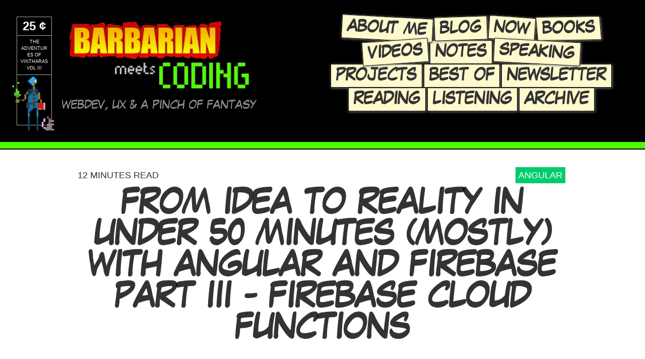

--- FILE ---
content_type: text/html; charset=utf-8
request_url: https://www.barbarianmeetscoding.com/blog/from-idea-to-reality-in-under-50-minutes-mostly-with-angular-and-firebase-part-iii-firebase-cloud-functions/
body_size: 41323
content:
<!DOCTYPE html><html lang="en"><head><meta charSet="utf-8"/><meta http-equiv="x-ua-compatible" content="ie=edge"/><meta name="viewport" content="width=device-width, initial-scale=1, shrink-to-fit=no"/><style id="typography.js">html{font-family:sans-serif;-ms-text-size-adjust:100%;-webkit-text-size-adjust:100%}body{margin:0}article,aside,details,figcaption,figure,footer,header,main,menu,nav,section,summary{display:block}audio,canvas,progress,video{display:inline-block}audio:not([controls]){display:none;height:0}progress{vertical-align:baseline}[hidden],template{display:none}a{background-color:transparent;}a:active,a:hover{outline-width:0}abbr[title]{border-bottom:none;text-decoration:underline;text-decoration:underline dotted}b,strong{font-weight:inherit;font-weight:bolder}dfn{font-style:italic}h1{font-size:2em;margin:.67em 0}mark{background-color:#ff0;color:#000}small{font-size:80%}sub,sup{font-size:75%;line-height:0;position:relative;vertical-align:baseline}sub{bottom:-.25em}sup{top:-.5em}img{border-style:none}svg:not(:root){overflow:hidden}code,kbd,pre,samp{font-family:monospace,monospace;font-size:1em}figure{margin:1em 40px}hr{box-sizing:content-box;height:0;overflow:visible}button,input,optgroup,select,textarea{font:inherit;margin:0}optgroup{font-weight:700}button,input{overflow:visible}button,select{text-transform:none}[type=reset],[type=submit],button,html [type=button]{-webkit-appearance:button}[type=button]::-moz-focus-inner,[type=reset]::-moz-focus-inner,[type=submit]::-moz-focus-inner,button::-moz-focus-inner{border-style:none;padding:0}[type=button]:-moz-focusring,[type=reset]:-moz-focusring,[type=submit]:-moz-focusring,button:-moz-focusring{outline:1px dotted ButtonText}fieldset{border:1px solid silver;margin:0 2px;padding:.35em .625em .75em}legend{box-sizing:border-box;color:inherit;display:table;max-width:100%;padding:0;white-space:normal}textarea{overflow:auto}[type=checkbox],[type=radio]{box-sizing:border-box;padding:0}[type=number]::-webkit-inner-spin-button,[type=number]::-webkit-outer-spin-button{height:auto}[type=search]{-webkit-appearance:textfield;outline-offset:-2px}[type=search]::-webkit-search-cancel-button,[type=search]::-webkit-search-decoration{-webkit-appearance:none}::-webkit-input-placeholder{color:inherit;opacity:.54}::-webkit-file-upload-button{-webkit-appearance:button;font:inherit}html{font:137.5%/1.5 sans-serif;box-sizing:border-box;overflow-y:scroll;}*{box-sizing:inherit;}*:before{box-sizing:inherit;}*:after{box-sizing:inherit;}body{color:hsla(0,0%,0%,0.8);font-family:sans-serif;font-weight:300;word-wrap:break-word;font-kerning:normal;-moz-font-feature-settings:"kern", "liga", "clig", "calt";-ms-font-feature-settings:"kern", "liga", "clig", "calt";-webkit-font-feature-settings:"kern", "liga", "clig", "calt";font-feature-settings:"kern", "liga", "clig", "calt";}img{max-width:100%;margin-left:0;margin-right:0;margin-top:0;padding-bottom:0;padding-left:0;padding-right:0;padding-top:0;margin-bottom:1.5rem;}h1{margin-left:0;margin-right:0;margin-top:0;padding-bottom:0;padding-left:0;padding-right:0;padding-top:0;margin-bottom:1.5rem;color:inherit;font-family:'laffayette_comic_proregular',sans-serif;font-weight:bold;text-rendering:optimizeLegibility;font-size:2rem;line-height:1.1;}h2{margin-left:0;margin-right:0;margin-top:0;padding-bottom:0;padding-left:0;padding-right:0;padding-top:0;margin-bottom:1.5rem;color:inherit;font-family:'laffayette_comic_proregular',sans-serif;font-weight:bold;text-rendering:optimizeLegibility;font-size:1.51572rem;line-height:1.1;}h3{margin-left:0;margin-right:0;margin-top:0;padding-bottom:0;padding-left:0;padding-right:0;padding-top:0;margin-bottom:1.5rem;color:inherit;font-family:'laffayette_comic_proregular',sans-serif;font-weight:bold;text-rendering:optimizeLegibility;font-size:1.31951rem;line-height:1.1;}h4{margin-left:0;margin-right:0;margin-top:0;padding-bottom:0;padding-left:0;padding-right:0;padding-top:0;margin-bottom:1.5rem;color:inherit;font-family:'laffayette_comic_proregular',sans-serif;font-weight:bold;text-rendering:optimizeLegibility;font-size:1rem;line-height:1.1;}h5{margin-left:0;margin-right:0;margin-top:0;padding-bottom:0;padding-left:0;padding-right:0;padding-top:0;margin-bottom:1.5rem;color:inherit;font-family:'laffayette_comic_proregular',sans-serif;font-weight:bold;text-rendering:optimizeLegibility;font-size:0.87055rem;line-height:1.1;}h6{margin-left:0;margin-right:0;margin-top:0;padding-bottom:0;padding-left:0;padding-right:0;padding-top:0;margin-bottom:1.5rem;color:inherit;font-family:'laffayette_comic_proregular',sans-serif;font-weight:bold;text-rendering:optimizeLegibility;font-size:0.81225rem;line-height:1.1;}hgroup{margin-left:0;margin-right:0;margin-top:0;padding-bottom:0;padding-left:0;padding-right:0;padding-top:0;margin-bottom:1.5rem;}ul{margin-left:1.5rem;margin-right:0;margin-top:0;padding-bottom:0;padding-left:0;padding-right:0;padding-top:0;margin-bottom:1.5rem;list-style-position:outside;list-style-image:none;}ol{margin-left:1.5rem;margin-right:0;margin-top:0;padding-bottom:0;padding-left:0;padding-right:0;padding-top:0;margin-bottom:1.5rem;list-style-position:outside;list-style-image:none;}dl{margin-left:0;margin-right:0;margin-top:0;padding-bottom:0;padding-left:0;padding-right:0;padding-top:0;margin-bottom:1.5rem;}dd{margin-left:0;margin-right:0;margin-top:0;padding-bottom:0;padding-left:0;padding-right:0;padding-top:0;margin-bottom:1.5rem;}p{margin-left:0;margin-right:0;margin-top:0;padding-bottom:0;padding-left:0;padding-right:0;padding-top:0;margin-bottom:1.5rem;}figure{margin-left:0;margin-right:0;margin-top:0;padding-bottom:0;padding-left:0;padding-right:0;padding-top:0;margin-bottom:1.5rem;}pre{margin-left:0;margin-right:0;margin-top:0;padding-bottom:0;padding-left:0;padding-right:0;padding-top:0;margin-bottom:1.5rem;font-size:0.85rem;line-height:1.5rem;}table{margin-left:0;margin-right:0;margin-top:0;padding-bottom:0;padding-left:0;padding-right:0;padding-top:0;margin-bottom:1.5rem;font-size:1rem;line-height:1.5rem;border-collapse:collapse;width:100%;}fieldset{margin-left:0;margin-right:0;margin-top:0;padding-bottom:0;padding-left:0;padding-right:0;padding-top:0;margin-bottom:1.5rem;}blockquote{margin-left:1.5rem;margin-right:1.5rem;margin-top:0;padding-bottom:0;padding-left:0;padding-right:0;padding-top:0;margin-bottom:1.5rem;border-left:4px solid lightgrey;padding:1.5rem;margin:1.5rem 0 ;background:linear-gradient(to right, #efefef, #f9f9f9);border-width:1px 1px 1px 6px;border-color:lightgrey lightgrey lightgrey grey;border-style:solid;}form{margin-left:0;margin-right:0;margin-top:0;padding-bottom:0;padding-left:0;padding-right:0;padding-top:0;margin-bottom:1.5rem;}noscript{margin-left:0;margin-right:0;margin-top:0;padding-bottom:0;padding-left:0;padding-right:0;padding-top:0;margin-bottom:1.5rem;}iframe{margin-left:0;margin-right:0;margin-top:0;padding-bottom:0;padding-left:0;padding-right:0;padding-top:0;margin-bottom:1.5rem;}hr{margin-left:0;margin-right:0;margin-top:0;padding-bottom:0;padding-left:0;padding-right:0;padding-top:0;margin-bottom:calc(1.5rem - 1px);background:hsla(0,0%,0%,0.2);border:none;height:1px;}address{margin-left:0;margin-right:0;margin-top:0;padding-bottom:0;padding-left:0;padding-right:0;padding-top:0;margin-bottom:1.5rem;}b{font-weight:bold;}strong{font-weight:bold;}dt{font-weight:bold;}th{font-weight:bold;}li{margin-bottom:0;}ol li{padding-left:0;}ul li{padding-left:0;}li > ol{margin-left:1.5rem;margin-bottom:calc(1.5rem / 2);margin-top:calc(1.5rem / 2);}li > ul{margin-left:1.5rem;margin-bottom:calc(1.5rem / 2);margin-top:calc(1.5rem / 2);}blockquote *:last-child{margin-bottom:0;}li *:last-child{margin-bottom:0;}p *:last-child{margin-bottom:0;}li > p{margin-bottom:calc(1.5rem / 2);}code{font-size:0.85rem;line-height:1.5rem;}kbd{font-size:0.85rem;line-height:1.5rem;}samp{font-size:0.85rem;line-height:1.5rem;}abbr{border-bottom:1px dotted hsla(0,0%,0%,0.5);cursor:help;}acronym{border-bottom:1px dotted hsla(0,0%,0%,0.5);cursor:help;}abbr[title]{border-bottom:1px dotted hsla(0,0%,0%,0.5);cursor:help;text-decoration:none;}thead{text-align:left;}td,th{text-align:left;border-bottom:1px solid hsla(0,0%,0%,0.12);font-feature-settings:"tnum";-moz-font-feature-settings:"tnum";-ms-font-feature-settings:"tnum";-webkit-font-feature-settings:"tnum";padding-left:1rem;padding-right:1rem;padding-top:0.75rem;padding-bottom:calc(0.75rem - 1px);}th:first-child,td:first-child{padding-left:0;}th:last-child,td:last-child{padding-right:0;}a{color:#11111f;text-decoration:none;transition:color 0.3s, border-color 0.3s;}a:visited{color:inherit;}a:focus, a:hover{color:#ffb53b;}article a:not([class]){border-bottom:5px solid #00cc6d;}article a:not([class]):focus, article a:not([class]):hover{border-color:#ffb53b;}article a.footnote-ref{border-bottom:5px solid #00cc6d;}article a:footnote-ref:hover, article a:footnote-ref:focus{border-color:#ffb53b;}article h1 a:not([class]), h2 a:not([class]){border-bottom:none;}article h1 a:not([class]):hover, h2 a:not([class]):hover, article h1 a:not([class]):focus, h2 a:not([class]):focus{border-bottom:none;}article h1, article h2, article h3, article h4, article h5{position:relative;}blockquote footer{text-align:right;}li > ul, li > ol{margin-bottom:0;margin-top:0;}li p{margin-bottom:0;}.callout{border:2px solid black;background-color:#fffacd;padding:1.875rem 1.5rem 0 1.5rem;color:#333;text-align:center;margin:1.5rem 0;clear:both;}.callout.blue{background-color:#f5fffa;border-color:#00994f;}.callout.info{background-color:#f5fffa;border-color:#00994f;}.gatsby-highlight pre[class*="language-"]{margin:0 0 1.5rem 0;}:not(pre) > code[class*="language-"]{padding:3px 5px !important;}.photo-album{display:flex;flex-wrap:wrap;justify-content:center;align-items:center;}img.center, .gatsby-image-wrapper.center{display:block;margin:1.5rem auto 3rem;}img.center-uniform{display:block;margin:1.5rem auto 1.5rem;}img.no-margin{margin:0;}img.center-only{display:block;margin-left:auto;margin-right:auto;}img.highlight{transition:transform 0.5s;}img.highlight:hover, img.highlight:focus{transform:rotate(3deg);}img.left{float:left;}img.right{float:right;}img.margin-small{margin:0.1rem;}img.center.margin-small{margin:1.5rem auto 0.1rem;}img.margin-big{margin:1.5rem 1.5rem 1.5rem 3rem;}img.margin-big.left{margin:1.5rem 2.25rem 2.25rem 3rem;}img.shadow-small{box-shadow:0 20px 40px rgba(0, 0, 0, 0.24), 0 40px 60px rgba(0, 0, 0, 0.12);}img.book{display:block;margin:1.5rem auto 3rem;box-shadow:0 20px 40px rgba(0, 0, 0, 0.24), 0 40px 60px rgba(0, 0, 0, 0.12);transition:transform 0.5s;}img.photo{border:6px solid white;}img.rotate-right{transform:rotate(3deg);}img.book:hover, img.book:focus{transform:rotate(3deg);}.clear{clear:both;}video{margin-top:3rem;margin-bottom:3rem;}video.margin-small{margin-bottom:0;}video.center{display:block;margin-left:auto;margin-right:auto;}blockquote cite{font-size:0.7em;display:block;text-align:right;font-weight:bold;}a.anchor{position:absolute;color:#00cc6d;left:-18px;}a.anchor:hover, a.anchor:focus{color:#ffb53b;}a.anchor::before{content:"#";color:inherit;}a.anchor svg{display:none;}blockquote a.anchor{left:-6px;}audio{display:block;width:100%;max-width:800px;margin:0 auto;}</style><meta name="generator" content="Gatsby 4.24.8"/><meta data-react-helmet="true" charSet="utf-8"/><meta data-react-helmet="true" name="author" content="Jaime González García"/><meta data-react-helmet="true" name="description" content="Bring your idea to life with a friction free and excuse repellant environment with Angular and Firebase. (Part III where we use Cloud Firebase Functions)"/><meta data-react-helmet="true" name="keywords" content="angular,firebase,javascript,pwa,es6,es2015,ecmascript,webdev,web,web-development,mweb,mobile-web,mobile-web-dev"/><meta data-react-helmet="true" name="date" content="2017-06-24 19:16"/><meta data-react-helmet="true" name="dateCreated" content="2017-06-24 19:16"/><meta data-react-helmet="true" name="datePublished" content="2017-06-24 19:16"/><meta data-react-helmet="true" name="dateModified" content="2017-06-24 19:16"/><meta data-react-helmet="true" name="viewport" content="width=device-width,minimum-scale=1,maximum-scale=1"/><meta data-react-helmet="true" name="og:title" content="From Idea To Reality in Under 50 Minutes (Mostly) With Angular And Firebase Part III - Firebase Cloud Functions | Barbarian Meets Coding"/><meta data-react-helmet="true" name="og:description" content="Bring your idea to life with a friction free and excuse repellant environment with Angular and Firebase. (Part III where we use Cloud Firebase Functions)"/><meta data-react-helmet="true" name="og:type" content="website"/><meta data-react-helmet="true" name="twitter:creator" content="Jaime González García"/><meta data-react-helmet="true" name="twitter:title" content="From Idea To Reality in Under 50 Minutes (Mostly) With Angular And Firebase Part III - Firebase Cloud Functions | Barbarian Meets Coding"/><meta data-react-helmet="true" name="twitter:description" content="Bring your idea to life with a friction free and excuse repellant environment with Angular and Firebase. (Part III where we use Cloud Firebase Functions)"/><meta data-react-helmet="true" name="og:image" content="https://www.barbarianmeetscoding.com/images/barbarian-meets-coding-social-card.png"/><meta data-react-helmet="true" name="og:image:width" content="1000"/><meta data-react-helmet="true" name="og:image:height" content="500"/><meta data-react-helmet="true" name="twitter:image" content="https://www.barbarianmeetscoding.com/images/barbarian-meets-coding-social-card.png"/><meta data-react-helmet="true" name="twitter:card" content="summary_large_image"/><meta data-react-helmet="true" name="google-site-verification" content="o_Vc3itm6Yl8LH0wKI_MPOfK2rfUyt8tRwe5lDAu9wQ"/><meta name="theme-color" content="#2196F3"/><style data-href="/styles.3ad9982a15ed853a7d42.css" data-identity="gatsby-global-css">@import url(https://fonts.googleapis.com/css?family=Press+Start+2P&display=swap);@import url(https://fonts.googleapis.com/css?family=IM+Fell+DW+Pica&display=swap);@import url(https://fonts.googleapis.com/css?family=Goudy+Bookletter+1911&display=swap);.roguelike-module--roguelike--93dd9 canvas{border:1rem solid #000}.sidenote-module--container--9ad23{position:relative}.sidenote-module--sidenote--46c74{border-left:3px solid #00cc6d;bottom:0;display:block;left:calc(100% + 1em);padding:1em;position:absolute;width:200px}.sidenote-module--sidenote--46c74:hover{background-color:var(--green-50);cursor:pointer;transition:background-color .5s}.sidenote-module--sidenote--46c74.sidenote-module--long--6e267{bottom:unset;top:-150px}.sidenote-module--sidenote--46c74.sidenote-module--before--3b1ad{bottom:1em}.sidenote-module--sidenote--46c74.sidenote-module--after--59bef{bottom:-3em}.sidenote-module--highlight--40462{background-color:var(--green-50);transition:background-color .5s}.sidenote-module--anchor--2836b{text-decoration:underline;-webkit-text-decoration-color:#00cc6d;text-decoration-color:#00cc6d;-webkit-text-decoration-style:solid;text-decoration-style:solid}.sidenote-module--anchor--2836b:after{color:#00cc6d;content:"§"}.sidenote-module--anchor--2836b:hover{background-color:var(--green-50);cursor:pointer;transition:background-color .5s}.vimsample-module--sample--8ed39 pre[class*=language-].vimsample-module--command-area--a9090{margin-bottom:0;padding-bottom:0}.vimsample-module--button--483b3{margin-right:1em;min-width:110px}.vimsample-module--button--483b3.vimsample-module--right--4ebc8{float:right}.vimsample-module--active-command--5b68f{color:#00cc6d}.vimsample-module--cursor--b2adf{background-color:#00cc6d;color:#fff}.herotext-module--herotext--ee9fd.herotext-module--content--c10be>p{font-size:2em}.notes-module--notes--603a5{display:grid;gap:1rem;grid-template-columns:1fr 1fr 1fr;margin-bottom:3rem;margin-left:-12.5%;width:125%}.notes-module--notes--603a5.notes-module--wide--5664c{margin:0;width:100%}.notes-module--note--77af5{background-color:#fbfbfb;border:1px solid #f0f0f0;display:block;padding:1rem;transition:background-color .5s,color .5s}.notes-module--note--77af5:hover{background-color:#000;color:#fff}.notes-module--note--77af5 h3{font-size:1rem;margin-bottom:.5rem}.notes-module--note--77af5 p{font-size:.75rem;margin-bottom:0}@media (max-width:700px){.notes-module--notes--603a5{grid-template-columns:1fr;margin-left:0;width:100%}}.bookreview-module--bookshelf--0b276{display:flex;flex-wrap:wrap;justify-content:center;margin-left:-25%;width:150%}.bookreview-module--bookshelf--0b276>.bookreview-module--book-review--43f11,.bookreview-module--bookshelf--0b276>.bookreview-module--book-review-wide--124ef{margin:10px}.bookreview-module--book-review--43f11{margin-bottom:1.5rem;max-width:200px}.bookreview-module--book-review-wide--124ef{display:flex;flex-wrap:wrap;gap:10px;margin-bottom:1.5rem;max-width:530px}.bookreview-module--left--d7e77{flex:1 1;max-width:200px;min-width:min(200px,100%)}.bookreview-module--right--20f47{flex:1.5 1;min-width:min(200px,100%)}.bookreview-module--book-link--75773{border:0}.bookreview-module--book-review--43f11 img,.bookreview-module--book-review-wide--124ef img{display:block;margin:0 auto .5em}.bookreview-module--book-review--43f11 h3,.bookreview-module--book-review-wide--124ef h3{font-size:1rem;margin-bottom:0}.bookreview-module--title--808d0{text-align:center}.bookreview-module--title--808d0 small{color:#555;font-size:.7em}.bookreview-module--review--9c619{font-size:.75rem;position:relative;text-align:center}.bookreview-module--review--9c619.bookreview-module--with-content--f44ef{cursor:pointer}.bookreview-module--review--9c619 p{text-align:left}.bookreview-module--stars--c166b{color:#00cc6d}.bookreview-module--tooltip--5ed87{background-color:#000;box-shadow:2px 2px 4px 2px hsla(0,0%,4%,.5);color:#fff;display:none;font-size:.8rem;left:-100px;padding:1rem;position:absolute;text-align:left;top:0;width:400px;z-index:100}.bookreview-module--show-tooltip-appear--cddca{display:block}.bookreview-module--show-tooltip-enter--01d36{display:block;opacity:.01}.bookreview-module--show-tooltip-enter-active--f9029{display:block;opacity:1;transition:opacity .3s ease-in}.bookreview-module--show-tooltip-enter-done--64e34{display:block}.bookreview-module--show-tooltip-exit--a0b9a{display:block;opacity:1}.bookreview-module--show-tooltip-exit-active--eaf17{display:block;opacity:.01;transition:opacity .3s ease-in}.bookreview-module--show-tooltip-exit-done--8df8f{display:none}@media (max-width:700px){.bookreview-module--bookshelf--0b276{margin-left:0;width:100%}.bookreview-module--book-review-wide--124ef{max-width:100%}}.archives-module--page--ed3c9{margin:0 6rem}.archives-module--page--ed3c9 h1{border-bottom:.5px dashed #dedede;padding-bottom:.75rem}@media (max-width:1024px){.archives-module--page--ed3c9{margin:0 2rem}.archives-module--page--ed3c9 h1{text-align:center}}@media (max-width:700px){.archives-module--page--ed3c9{margin:0;padding:16px}.archives-module--page--ed3c9 h1{text-align:center}.archives-module--page--ed3c9 ul{margin:0}}.cheatsheet-module--page--fe78b h1,.cheatsheet-module--page--fe78b h2,.cheatsheet-module--page--fe78b h3,.cheatsheet-module--page--fe78b h4,.cheatsheet-module--page--fe78b h5,.cheatsheet-module--page--fe78b h6{font-family:munro regular,Press Start\ 2P,Arial}.cheatsheet-module--page--fe78b h1{font-size:5rem;text-align:center;text-transform:uppercase}.cheatsheet-module--page--fe78b h2,.cheatsheet-module--page--fe78b h3{font-size:3rem}.cheatsheet-module--page--fe78b h2 a:hover{color:#00cc6d}.cheatsheet-module--content--064f8{padding:1.5rem 3rem}.cheatsheet-module--categories--649b5{display:flex;flex-wrap:wrap;justify-content:space-evenly}.cheatsheet-module--category--758b7{padding:.75rem;width:25vw}.cheatsheet-module--categoryheader--1ab91{position:relative}.cheatsheet-module--categoryheader--1ab91:after{background-color:#2e9cff;bottom:-5px;content:" ";height:10px;left:0;max-width:400px;position:absolute;width:115%}.cheatsheet-module--separator--2ad6b{border-bottom:2px solid #2e9cff;font-style:italic;font-weight:700;margin:.5rem 0;max-width:400px;max-width:calc(400px - 1.5rem);width:115%}@media (max-width:1024px){.cheatsheet-module--page--fe78b h1{text-align:center}.cheatsheet-module--categories--649b5{flex-direction:column}.cheatsheet-module--category--758b7{width:50vw}}@media (max-width:700px){.cheatsheet-module--page--fe78b h1{font-size:4rem;text-align:center}.cheatsheet-module--page--fe78b ul{margin:0}.cheatsheet-module--content--064f8{margin:0;padding:1.5rem}.cheatsheet-module--categories--649b5{flex-direction:column}.cheatsheet-module--category--758b7{width:100%}.cheatsheet-module--categoryheader--1ab91:after{bottom:-10px;height:15px;width:75vw}.cheatsheet-module--separator--2ad6b{width:100%}}.boost-your-coding-fu-with-vscode-and-vim-module--page--0819b h1,.boost-your-coding-fu-with-vscode-and-vim-module--page--0819b h2,.boost-your-coding-fu-with-vscode-and-vim-module--page--0819b h3,.boost-your-coding-fu-with-vscode-and-vim-module--page--0819b h4,.boost-your-coding-fu-with-vscode-and-vim-module--page--0819b h5,.boost-your-coding-fu-with-vscode-and-vim-module--page--0819b h6{font-family:munro regular,Press Start\ 2P,Arial;text-transform:uppercase}.boost-your-coding-fu-with-vscode-and-vim-module--page--0819b h1{font-size:5rem}.boost-your-coding-fu-with-vscode-and-vim-module--page--0819b h2{font-size:4rem}.boost-your-coding-fu-with-vscode-and-vim-module--page--0819b h3{font-size:3rem}.boost-your-coding-fu-with-vscode-and-vim-module--header--e98b5{overflow:hidden;position:relative}.boost-your-coding-fu-with-vscode-and-vim-module--headerbody--4523b{margin:0 auto;max-width:1200px;padding:1.5rem 6rem;position:relative;z-index:10}.boost-your-coding-fu-with-vscode-and-vim-module--header--e98b5:after{background-image:url(/images/vscodevim-pattern-pixel.png);background-repeat:repeat;background-size:100px auto;bottom:-200px;content:"";left:-200px;opacity:.03;position:absolute;right:-200px;top:-200px;-webkit-transform:rotate(10deg);transform:rotate(10deg);z-index:1}.boost-your-coding-fu-with-vscode-and-vim-module--content--17cb3{display:flex}.boost-your-coding-fu-with-vscode-and-vim-module--content--17cb3>section{display:flex;flex-direction:column;justify-content:space-between}.boost-your-coding-fu-with-vscode-and-vim-module--book--96ee6{background-color:#ffeb3b;flex:1 1;padding:1.5rem}.boost-your-coding-fu-with-vscode-and-vim-module--bookactions--550ef{align-content:end;display:flex;flex:1 1;flex-wrap:wrap;gap:.5rem;justify-content:center;text-align:center}.boost-your-coding-fu-with-vscode-and-vim-module--videos--9f38e{background-color:#008fff;flex:1 1;padding:1.5rem}.boost-your-coding-fu-with-vscode-and-vim-module--plugin--50845,.boost-your-coding-fu-with-vscode-and-vim-module--podcast--57670{background-color:#84d17e;flex:1 1;padding:1.5rem}.boost-your-coding-fu-with-vscode-and-vim-module--image--6f0fe{display:block;margin:0 auto 1.5rem;max-width:400px}.boost-your-coding-fu-with-vscode-and-vim-module--plugin--50845 .boost-your-coding-fu-with-vscode-and-vim-module--image--6f0fe{margin-top:-9px}.boost-your-coding-fu-with-vscode-and-vim-module--videoplayer--08c60{height:0;margin-bottom:1.5rem;padding-bottom:56.25%;padding-top:25px;position:relative;z-index:9999}.boost-your-coding-fu-with-vscode-and-vim-module--videoplayer--08c60 iframe{height:100%;left:0;position:absolute;top:0;width:100%}.boost-your-coding-fu-with-vscode-and-vim-module--avatar--df65c{border-radius:500px;float:right;margin:1.5rem;shape-outside:circle()}.boost-your-coding-fu-with-vscode-and-vim-module--content--17cb3 h2{text-align:center}.boost-your-coding-fu-with-vscode-and-vim-module--podcast-content--881ea{align-items:flex-start;display:flex;gap:2rem}.boost-your-coding-fu-with-vscode-and-vim-module--episodes--dc434{margin:1.5rem auto;max-width:800px}.boost-your-coding-fu-with-vscode-and-vim-module--exercises--24671{grid-gap:1.5rem;display:grid;grid-template-columns:repeat(auto-fit,minmax(400px,1fr));margin:1.5rem;width:100%}.boost-your-coding-fu-with-vscode-and-vim-module--episode--83687,.boost-your-coding-fu-with-vscode-and-vim-module--exercise--69722{display:flex;margin-bottom:2rem}.boost-your-coding-fu-with-vscode-and-vim-module--exercise--69722{border:4px solid #84d17e;margin:0;padding:1rem}.boost-your-coding-fu-with-vscode-and-vim-module--exercise--69722 h2{margin-bottom:.5rem}.boost-your-coding-fu-with-vscode-and-vim-module--episode-image--00fbc{flex:1 1;max-width:200px}.boost-your-coding-fu-with-vscode-and-vim-module--episode-description--98d64{flex:1 1;padding:0 1.5rem 1.5rem}.boost-your-coding-fu-with-vscode-and-vim-module--exercise-description--74372{flex:1 1}.boost-your-coding-fu-with-vscode-and-vim-module--episode-number--531af,.boost-your-coding-fu-with-vscode-and-vim-module--exercise-number--cd2b4,.boost-your-coding-fu-with-vscode-and-vim-module--more-coming-soon--156bd{color:#84d17e;float:left;font-size:4rem;font-weight:700;padding-right:1rem}.boost-your-coding-fu-with-vscode-and-vim-module--more-coming-soon--156bd{padding:0;text-align:center}.boost-your-coding-fu-with-vscode-and-vim-module--episode-description--98d64 h2,.boost-your-coding-fu-with-vscode-and-vim-module--exercise-description--74372 h2{font-size:1.5rem;text-align:left}.boost-your-coding-fu-with-vscode-and-vim-module--episode-description--98d64 p{margin-bottom:1.5rem}@media (max-width:1024px){.boost-your-coding-fu-with-vscode-and-vim-module--page--0819b h1{text-align:center}}@media (max-width:700px){.boost-your-coding-fu-with-vscode-and-vim-module--avatar--df65c{display:none}.boost-your-coding-fu-with-vscode-and-vim-module--page--0819b h1{text-align:center}.boost-your-coding-fu-with-vscode-and-vim-module--page--0819b ul{margin:0}.boost-your-coding-fu-with-vscode-and-vim-module--headerbody--4523b{margin:0;padding:1.5rem}.boost-your-coding-fu-with-vscode-and-vim-module--content--17cb3{flex-direction:column}.boost-your-coding-fu-with-vscode-and-vim-module--podcast-content--881ea{align-items:center;flex-direction:column}ul.boost-your-coding-fu-with-vscode-and-vim-module--episodes--dc434,ul.boost-your-coding-fu-with-vscode-and-vim-module--exercises--24671{padding:1.5rem}.boost-your-coding-fu-with-vscode-and-vim-module--episode--83687,.boost-your-coding-fu-with-vscode-and-vim-module--exercise--69722{flex-direction:column}.boost-your-coding-fu-with-vscode-and-vim-module--episode-image--00fbc,.boost-your-coding-fu-with-vscode-and-vim-module--exercise-image--119a5{margin:0 auto;padding-bottom:1.5rem}}@media (min-width:1900px){.boost-your-coding-fu-with-vscode-and-vim-module--headerbody--4523b{max-width:1500px}}.table-of-contents-module--page--7230b h1,.table-of-contents-module--page--7230b h2,.table-of-contents-module--page--7230b h3,.table-of-contents-module--page--7230b h4,.table-of-contents-module--page--7230b h5,.table-of-contents-module--page--7230b h6{font-family:munro regular,Arial}.table-of-contents-module--page--7230b h1{font-size:5rem;text-align:center;text-transform:uppercase}.table-of-contents-module--page--7230b h2,.table-of-contents-module--page--7230b h3{font-size:3rem}.table-of-contents-module--page--7230b h2 a:hover{color:#00cc6d}.table-of-contents-module--content--1eca7{margin:0 auto;max-width:1500px;padding:1.5rem 6rem}.table-of-contents-module--chapters--81456{display:flex}.table-of-contents-module--chapters--81456>*{flex:1 1}.table-of-contents-module--chapter--9b84f{padding:.75rem}.table-of-contents-module--chapterheader--c0446{position:relative}.table-of-contents-module--chapterheader--c0446:after{background-color:#2e9cff;bottom:-5px;content:" ";height:10px;left:0;position:absolute;width:400px}@media (max-width:1024px){.table-of-contents-module--page--7230b h1{text-align:center}.table-of-contents-module--chapters--81456{flex-direction:column}}@media (max-width:700px){.table-of-contents-module--page--7230b h1{text-align:center}.table-of-contents-module--page--7230b ul{margin:0}.table-of-contents-module--content--1eca7{margin:0;padding:1.5rem}.table-of-contents-module--chapters--81456{flex-direction:column}.table-of-contents-module--chapterheader--c0446:after{bottom:-10px;height:15px;width:75vw}}@media (min-width:1900px){.table-of-contents-module--content--1eca7{max-width:1500px}}.Layout-module--base--6be95{overflow:hidden;position:relative;width:100vw}.Layout-module--header--e7f7a{background:#142244;font-size:24px;margin:0 auto;overflow:hidden;padding:1.5rem;position:relative}.Layout-module--header--e7f7a:after{background-image:url(/images/vscodevim-pattern-pixel.png);background-repeat:repeat;background-size:100px auto;bottom:-200px;content:"";left:-200px;opacity:.2;position:absolute;right:-200px;top:-200px;-webkit-transform:rotate(10deg);transform:rotate(10deg);z-index:1}.Layout-module--banner--f9210{padding:.5rem 3rem;position:relative;z-index:100}.Layout-module--image--dd986{margin:0 auto;max-width:1000px}.Layout-module--footer--cb2e2{background:#142244;color:#fff;display:flex;font-size:24px;min-height:100px;overflow:hidden;padding:1.5rem 1.5rem 0;position:relative;text-align:center}.Layout-module--footer--cb2e2:after{background-image:url(/images/vscodevim-pattern-pixel.png);background-repeat:repeat;background-size:100px auto;bottom:-100px;content:"";left:-100px;opacity:.2;position:absolute;right:-100px;top:-100px;-webkit-transform:rotate(10deg);transform:rotate(10deg);z-index:1}.Layout-module--footer--cb2e2>*{z-index:100}.Layout-module--hero--24054{display:block;font-family:munro regular,Press Start\ 2P,Arial;font-size:72px;width:100vw}.Layout-module--content--6bc10{margin:0;min-height:300px;width:100vw}@media (max-width:700px){.Layout-module--header--e7f7a{padding:1.5rem}.Layout-module--background--a75b2{width:110vw}.Layout-module--background-bottom--d50fc{margin-left:-20vw;width:120vw}.Layout-module--bmc--903f3,.Layout-module--presents--374d6{display:none}.Layout-module--banner--f9210{padding:0}}@media (min-width:1900px){.Layout-module--background--a75b2{top:-25px;-webkit-transform:rotate(-7.5deg) translateX(-2.5vw);transform:rotate(-7.5deg) translateX(-2.5vw)}.Layout-module--background-bottom--d50fc{-webkit-transform:rotate(185deg) translateY(80vh) translateX(20vw);transform:rotate(185deg) translateY(80vh) translateX(20vw);width:120vw}}.newsletter-module--page--502d6{margin:0 6rem}.newsletter-module--page--502d6 .newsletter-module--title--fc3b3{border-bottom:.5px dashed #dedede;padding-bottom:.75rem}@media (max-width:1024px){.newsletter-module--page--502d6{margin:0 2rem}.newsletter-module--page--502d6 .newsletter-module--title--fc3b3{text-align:center}}@media (max-width:700px){.newsletter-module--page--502d6{margin:0;padding:16px}.newsletter-module--page--502d6 .newsletter-module--title--fc3b3{text-align:center}.newsletter-module--page--502d6 .newsletter-module--archive-list--9c18c{margin:0}}:root{--black:#000;--orange:#ffb53b;--top:100;--fullscreen-duration:1.2s;--accent:#4dff00}.Layout-module--base--7e53a{overflow:hidden;position:relative;width:100vw}.Layout-module--black-divider--b8c1c{border-bottom:.1rem solid #000}.Layout-module--green-divider--80342{border-bottom:.6rem solid var(--accent)}.Layout-module--background--b50a9{background-image:url(/images/background-ink-1000.jpg);background-repeat:repeat-x;height:100vh;left:0;min-height:600px;position:absolute;top:-100px;-webkit-transform:rotate(-10deg) translateX(-2.5vw);transform:rotate(-10deg) translateX(-2.5vw);width:105vw}.Layout-module--background--b50a9.Layout-module--background-home--df7fd{top:calc(300vh - 100px)}.Layout-module--footer--ca722{background:var(--black);color:#fff;min-height:500px;padding:1.5rem 0;position:relative;text-align:center}.Layout-module--background-bottom--ffaef{background-image:url(/images/background-ink-1000.jpg);background-repeat:repeat-x;height:100vh;left:0;min-height:600px;position:absolute;top:0;-webkit-transform:rotate(190deg) translateY(80vh) translateX(7.5vw);transform:rotate(190deg) translateY(80vh) translateX(7.5vw);width:110vw;z-index:-1}.Layout-module--content--6ac40{margin:1.5rem auto;max-width:1200px;min-height:300px}@media (max-width:700px){.Layout-module--sidebar--b975d{display:block;height:inherit;padding:1.5rem;position:relative;right:0;top:0;-webkit-transform:none;transform:none;width:100vw}.Layout-module--background--b50a9{width:110vw}.Layout-module--background-bottom--ffaef{margin-left:-20vw;width:120vw}.Layout-module--sidebar--b975d.Layout-module--hide--be880{opacity:1;-webkit-transform:none;transform:none}.Layout-module--content--6ac40{margin:1.5rem auto}}@media (min-width:1900px){.Layout-module--content--6ac40{max-width:1500px}.Layout-module--background--b50a9{top:-25px;-webkit-transform:rotate(-7.5deg) translateX(-2.5vw);transform:rotate(-7.5deg) translateX(-2.5vw)}.Layout-module--background-bottom--ffaef{-webkit-transform:rotate(185deg) translateY(80vh) translateX(20vw);transform:rotate(185deg) translateY(80vh) translateX(20vw);width:120vw}}code[class*=language-],pre[class*=language-]{word-wrap:normal;background:none;color:#f8f8f2;font-family:Consolas,Monaco,Andale Mono,Ubuntu Mono,monospace;font-size:1em;-webkit-hyphens:none;hyphens:none;line-height:1.5;-o-tab-size:4;tab-size:4;text-align:left;text-shadow:0 1px rgba(0,0,0,.3);white-space:pre;word-break:normal;word-spacing:normal}pre[class*=language-]{border-radius:.3em;margin:.5em 0;overflow:auto;padding:1em}:not(pre)>code[class*=language-],pre[class*=language-]{background:#272822}:not(pre)>code[class*=language-]{border-radius:.3em;padding:.1em;white-space:normal}.token.cdata,.token.comment,.token.doctype,.token.prolog{color:#8292a2}.token.punctuation{color:#f8f8f2}.token.namespace{opacity:.7}.token.constant,.token.deleted,.token.property,.token.symbol,.token.tag{color:#f92672}.token.boolean,.token.number{color:#ae81ff}.token.attr-name,.token.builtin,.token.char,.token.inserted,.token.selector,.token.string{color:#a6e22e}.language-css .token.string,.style .token.string,.token.entity,.token.operator,.token.url,.token.variable{color:#f8f8f2}.token.atrule,.token.attr-value,.token.class-name,.token.function{color:#e6db74}.token.keyword{color:#66d9ef}.token.important,.token.regex{color:#fd971f}.token.bold,.token.important{font-weight:700}.token.italic{font-style:italic}.token.entity{cursor:help}@font-face{font-display:swap;font-family:laffayette_comic_proregular;font-style:normal;font-weight:400;src:url(/static/laffayette_comic_pro-webfont-30e19fafda975fd8b8213fac36fe7744.woff2) format("woff2"),url(/static/laffayette_comic_pro-webfont-acb0358befa549c1fc99fa7d77b005e6.woff) format("woff"),url(/static/laffayette_comic_pro-webfont-3831ae204812c8507f804780f0f92b94.ttf) format("truetype"),url(/static/laffayette_comic_pro-webfont-10c42c92e2bbd32f22b06cc7fdae2d4a.eot) format("embedded-opentype"),url(/static/laffayette_comic_pro-webfont-10c42c92e2bbd32f22b06cc7fdae2d4a.eot?#iefix) format("embedded-opentype"),url(/static/laffayette_comic_pro-webfont-37f2c2fbe8b102ed24e9fd44ca7e8073.svg#laffayette_comic_proregular) format("svg")}html{-ms-text-size-adjust:100%;-webkit-text-size-adjust:100%;font-family:sans-serif;overflow-y:scroll;overflow-y:overlay}body{margin:0}img{display:block;height:auto;position:relative;z-index:1}a>img{outline-color:transparent}a>img:focus,a>img:hover{outline:4px solid #ffb53b;transition:outline-color .3s}.img-attribution{color:gray;font-size:.6rem;font-style:italic;text-align:center}h1,h2,h3,h4,h5,h6{text-transform:uppercase}.token-cursor{opacity:.75;position:relative}.token-cursor:before{background:green;color:#000;content:" ";font-size:1rem;letter-spacing:normal;visibility:visible;z-index:1}.token-cursor+*{margin-left:-1ch}.gatsby-highlight{display:flex;margin-left:calc(-13vw - 55px);width:100vw}.gatsby-highlight pre[class*=language-]{border-radius:0;display:flex;flex:1 1;justify-content:center;padding:2rem}.gatsby-highlight pre[class*=language-] code[class*=language-]{font-size:1rem;min-width:778px}:not(pre)>code[class*=language-]{border-radius:0}@media (max-width:1024px){.gatsby-highlight{margin-left:calc(-13vw - 20px)}.gatsby-highlight pre[class*=language-] code[class*=language-]{font-size:1rem;min-width:calc(74vw - 40px)}}aside .gatsby-highlight,blockquote .gatsby-highlight{display:flex;margin-left:0;width:100%}aside .gatsby-highlight pre[class*=language-],blockquote .gatsby-highlight pre[class*=language-]{border-radius:0;display:block;flex:1 1;padding:2rem}aside .gatsby-highlight pre[class*=language-] code[class*=language-],blockquote .gatsby-highlight pre[class*=language-] code[class*=language-]{min-width:0}@media (max-width:700px){.gatsby-highlight{margin-left:-16px}.gatsby-highlight pre[class*=language-]{padding:1.5rem 16px}.phone-hidden{display:none}.gatsby-highlight pre[class*=language-] code[class*=language-]{min-width:100%}}@media (min-width:1200px){.gatsby-highlight{margin-left:calc(389px - 50vw)}}@media (min-width:1900px){.gatsby-highlight{margin-left:calc(500px - 50vw)}.gatsby-highlight pre[class*=language-] code[class*=language-]{min-width:1078px}}a .gatsby-image-wrapper{outline-color:transparent}a .gatsby-image-wrapper:focus,a .gatsby-image-wrapper:hover{outline:4px solid #ffb53b;transition:outline-color .3s}ul.gallery{list-style:none;margin:0}ul.gallery-images li{margin-bottom:1.5rem}ul.gallery-images a,ul.gallery-images a:hover{border-bottom:none}::-webkit-scrollbar{background:#c7c7c738;width:10px}::-webkit-scrollbar:hover{background:#c7c7c74d;width:10px}::-webkit-scrollbar-track{margin:3px}::-webkit-scrollbar-thumb{background:#888;border-radius:10px;-webkit-transition:background .3s;transition:background .3s}::-webkit-scrollbar-thumb:hover{background:#00cc6d}.table-of-contents{font-size:.75rem}.table-of-contents>ul{-webkit-columns:2;column-count:2}.Header-module--header--e1999{background:#000;display:flex;font-size:24px;padding:1.5rem}.Header-module--title--63cc5{margin:0;max-width:35%;min-width:412px;padding:0 0 0 12px;text-align:left;z-index:1}.Header-module--title--63cc5,.Header-module--title--63cc5:hover{transition:-webkit-transform 1s;transition:transform 1s;transition:transform 1s,-webkit-transform 1s}.Header-module--title--63cc5:hover{-webkit-transform:rotate(3deg) scale(1.1);transform:rotate(3deg) scale(1.1)}.Header-module--image--13ed4{border:1px solid #000;margin:0}.Header-module--image--13ed4:hover{outline:none!important}.Header-module--title--63cc5 .Header-module--maintitle--2ce0a{display:inline-block;font-size:2.2em;font-weight:400;line-height:1.2em;margin:0;text-align:center;text-shadow:1px 1px 1px #444;width:100%}.Header-module--title--63cc5 .Header-module--maintitle--2ce0a a{line-height:1em;text-shadow:1px 1px 1px #444}.Header-module--barbarian--722f3{color:#ffc86e;display:none;text-shadow:1px 1px 1px #444}.Header-module--meets--c42d6{color:#c1c1cb;display:none;text-shadow:1px 1px 1px #444}.Header-module--coding--5c542{color:#53cdff;display:none;text-shadow:1px 1px 1px #444}.Header-module--title--63cc5 .Header-module--barbarian--722f3{-webkit-transform:rotate(3deg) translateY(25%);transform:rotate(3deg) translateY(25%)}.Header-module--title--63cc5 .Header-module--meets--c42d6{font-size:.75em;line-height:1em;-webkit-transform:translateX(-10%);transform:translateX(-10%)}.Header-module--title--63cc5 .Header-module--coding--5c542{-webkit-transform:translate(5%,-20%) rotate(-3deg);transform:translate(5%,-20%) rotate(-3deg)}.Header-module--title--63cc5 h2{font-size:1em;font-weight:400;margin:0;text-align:center}.Header-module--title--63cc5 h2 a{color:#8c8c8c;font-size:.9rem;line-height:1rem}.Header-module--title--63cc5 h2 a:active,.Header-module--title--63cc5 h2 a:visited{color:#8c8c8c}@media (max-width:1024px){.Header-module--header--e1999{font-size:20px;padding-top:.5rem}.Header-module--title--63cc5{margin:0 auto}.Header-module--title--63cc5 h1{font-size:1.8em}.Header-module--title--63cc5 h2{font-size:1rem}}@media (max-width:700px){.Header-module--header--e1999{flex-direction:column;font-size:20px;padding:1.5rem 1rem}.Header-module--title--63cc5{margin-bottom:1.5rem;max-width:100%;min-width:0;padding:0;width:100%}.Header-module--title--63cc5 h1{font-size:1.8rem}}@media (min-width:1900px){.Header-module--header--e1999{font-size:28px}.Header-module--title--63cc5 h1{font-size:2.5em}.Header-module--title--63cc5 h2{font-size:1.5em}}.nav-module--nav--987d6{flex:1 1;margin-left:auto;max-width:50%;padding:0 30px 0 10px;z-index:1}.nav-module--ul--e87d5{font-size:1.25rem;list-style:none;margin:0;padding:0;text-align:center}.nav-module--ul--e87d5 .nav-module--li--efb3e:first-of-type{-webkit-transform:rotate(3deg);transform:rotate(3deg)}.nav-module--ul--e87d5 .nav-module--li--efb3e:nth-of-type(2){-webkit-transform:rotate(-2deg);transform:rotate(-2deg)}.nav-module--ul--e87d5 .nav-module--li--efb3e:nth-of-type(3){-webkit-transform:rotate(4deg);transform:rotate(4deg)}.nav-module--ul--e87d5 .nav-module--li--efb3e:nth-of-type(4){-webkit-transform:rotate(-1deg) skew(4deg);transform:rotate(-1deg) skew(4deg)}.nav-module--ul--e87d5 .nav-module--li--efb3e:nth-of-type(5){-webkit-transform:rotate(-4deg);transform:rotate(-4deg)}.nav-module--ul--e87d5 .nav-module--li--efb3e:nth-of-type(7){-webkit-transform:rotate(3deg);transform:rotate(3deg)}@media (max-width:1024px){.nav-module--nav--987d6{margin:0 auto;max-width:70%}}@media (max-width:700px){.nav-module--nav--987d6{max-width:100%;padding:0}}@media (min-width:1900px){.nav-module--ul--e87d5{font-size:1.5rem}}.NavLink-module--li--c9ff5{background-color:#fffacd;border:1px solid #000;box-shadow:1px 1px 5px grey;display:inline-block;font-weight:700;margin-bottom:0;margin-left:3px;min-height:42px;padding:2px;text-transform:uppercase}.NavLink-module--li--c9ff5 a{box-sizing:border-box;color:#333;display:inline-block;font-family:laffayette_comic_proregular,sans-serif;padding:0 8px;position:relative;transition:all .4s}.NavLink-module--li--c9ff5 a:focus:before,.NavLink-module--li--c9ff5 a:hover:before{content:"[";left:-4px;position:absolute}.NavLink-module--li--c9ff5 a:focus:after,.NavLink-module--li--c9ff5 a:hover:after{content:"]";position:absolute;right:-4px}.NavLink-module--li--c9ff5 a:visited{color:#333}.NavLink-module--li--c9ff5 a:focus,.NavLink-module--li--c9ff5 a:hover{color:#00cc6d;text-decoration:none}.NavLink-module--li--c9ff5.NavLink-module--rotated--4ae30{-webkit-transform:translateX(30px) rotate(3deg);transform:translateX(30px) rotate(3deg)}.NavLink-module--li--c9ff5.NavLink-module--highlighted--185ab{background-color:#f8f063}.ComicHeader-module--header--9e1e4{display:flex;flex-direction:column;width:70px;z-index:10}.ComicHeader-module--price--db936{border:solid #aaa;border-width:1px 1px 0;color:#fff;display:inline-block;font-weight:700;text-align:center;width:100%}.ComicHeader-module--name--80885{border:1px solid #aaa;color:#fff;display:inline-block;font-size:.4rem;padding:6px;text-align:center;text-transform:uppercase;width:100%}.ComicHeader-module--pixelart--2c979{border:1px solid #aaa;border-top:0 solid #aaa;display:inline-block;height:100px;overflow:visible;position:relative;width:100%}.ComicHeader-module--imageContainer--80eef{background:transparent;height:110px;left:-20px;max-width:110px;position:absolute;top:0;width:110px}.ComicHeader-module--image--be567{background:transparent;image-rendering:crisp-edges;image-rendering:pixelated}@media (max-width:700px){.ComicHeader-module--header--9e1e4{display:none}}.FooterLinks-module--footerlinks--242b6{color:#fff}.FooterLinks-module--footerlinks--242b6 ul{display:flex;flex-wrap:wrap;justify-content:center;list-style:none;margin:0}@media (max-width:700px){.FooterLinks-module--footerlinks--242b6 ul{align-items:center;flex-direction:column}}.FooterLink-module--link--23a81{border:3px solid #fff;font-size:.9rem;margin:1.5rem;text-align:center;transition:border-color .2s;width:300px}.FooterLink-module--link--23a81:focus,.FooterLink-module--link--23a81:hover{border-color:#4eff00}.FooterLink-module--link--23a81 a{background-color:transparent;color:#fff;display:block;height:100%;padding:1.5rem;transition:background-color .2s}.FooterLink-module--link--23a81 a:focus,.FooterLink-module--link--23a81 a:hover{background-color:#4eff00;color:#000}.FeaturedCategories-module--featured-categories--da68a{background:radial-gradient(#000000c9,#000);background:#000;flex-wrap:wrap;font-size:2rem;padding:1.5rem;width:100vw}.FeaturedCategories-module--header--5aea2{color:#fff;display:block;text-align:center}.FeaturedCategories-module--categories--31db3{display:flex;flex-wrap:wrap;justify-content:center}.FeaturedCategories-module--category--ec647{display:inline-block;font-family:laffayette_comic_proregular,sans-serif;font-weight:700;margin:0 .5rem;padding:.75rem}.FeaturedCategories-module--category--ec647:focus,.FeaturedCategories-module--category--ec647:hover{background-color:var(--accent)!important;color:#000!important;transition:background-color .3s,color .3s}.FeaturedCategories-module--category--ec647:nth-child(n+0){-webkit-transform:rotate(3deg);transform:rotate(3deg)}.FeaturedCategories-module--category--ec647:nth-child(2n+0){-webkit-transform:rotate(-1deg);transform:rotate(-1deg)}.FeaturedCategories-module--category--ec647:nth-child(3n+0){-webkit-transform:rotate(2deg);transform:rotate(2deg)}.FeaturedCategories-module--category--ec647:nth-child(4n+0){-webkit-transform:rotate(-2deg);transform:rotate(-2deg)}@font-face{font-display:swap;font-family:munro regular;font-style:normal;font-weight:400;src:url([data-uri]) format("woff2"),url(/static/Munro-a02fbd50b6ea10e107f47b2848de85aa.ttf) format("truetype")}iframe{border:none}body{overflow-x:hidden}.vscodevim a.anchor{color:#2e9cff;left:-48px}.vscodevim a.anchor:hover{color:#00cc6d}.vscodevim .callout.info{background-color:#2e9cff2b;border-color:#2e9cff}.vscodevim article a.footnote-ref{border-bottom:3px solid #2e9cff}.vscodevim article a.footnote-ref:hover{border-bottom:3px solid #00cc6d;color:#00cc6d}.vscodevim .gatsby-highlight{display:flex;margin-left:calc(-5vw - 55px);width:100vw}.vscodevim .gatsby-highlight pre[class*=language-]{border-radius:0;display:flex;flex:1 1;justify-content:center;padding:2rem calc(5vw + 55px)}.vscodevim .gatsby-highlight pre[class*=language-] code[class*=language-]{font-size:1rem}.vscodevim aside .gatsby-highlight,.vscodevim blockquote .gatsby-highlight{display:flex;margin-left:0;width:100%}.vscodevim aside .gatsby-highlight pre[class*=language-],.vscodevim blockquote .gatsby-highlight pre[class*=language-]{border-radius:0;display:block;flex:1 1;padding:2rem}.vscodevim aside .gatsby-highlight pre[class*=language-] code[class*=language-],.vscodevim blockquote .gatsby-highlight pre[class*=language-] code[class*=language-]{min-width:0}.vscodevim .author img{max-width:200px}@media (max-width:1024px){.vscodevim .gatsby-highlight{margin-left:calc(-5vw - 20px)}.vscodevim .gatsby-highlight pre[class*=language-]{padding:2rem calc(5vw + 20px)}.vscodevim a.anchor{left:-30px}}@media (max-width:700px){.vscodevim .gatsby-highlight{margin-left:-20px}.vscodevim .gatsby-highlight pre[class*=language-]{padding:2rem 1rem}.phone-hidden,.vscodevim a.anchor{display:none}}@media (min-width:1200px){.vscodevim .gatsby-highlight{margin-left:calc(485px - 50vw)}.vscodevim .gatsby-highlight pre[class*=language-]{padding:2rem calc(-485px + 50vw)}}@media (min-width:1900px){.vscodevim .gatsby-highlight{margin-left:calc(620px - 50vw)}.vscodevim .gatsby-highlight pre[class*=language-]{padding:2rem calc(-620px + 50vw)}}.Newsletter-module--newsletter--b700e{color:#fff}.Newsletter-module--newsletter--b700e .Newsletter-module--hero--b5812{margin-bottom:0}.Newsletter-module--newsletter--b700e .Newsletter-module--link--1e093{border-bottom:3px solid #ff0;color:#fff}.Newsletter-module--newsletter--b700e .Newsletter-module--link--1e093:hover{color:#ff0}.Newsletter-module--base--d2fcc .Newsletter-module--promptmail--a4b2f{background-color:#067ee0}.Newsletter-module--greenish--8527c .Newsletter-module--promptmail--a4b2f{background-color:#00b35f}.Newsletter-module--promptmail--a4b2f{align-items:center;display:flex;padding:1rem}.Newsletter-module--promptmail--a4b2f>.Newsletter-module--hero--b5812:first-child{flex:1 1;padding-right:1.5rem}.Newsletter-module--base--d2fcc .Newsletter-module--promptrss--bf82b{background-color:#673ab7}.Newsletter-module--greenish--8527c .Newsletter-module--promptrss--bf82b{background-color:#00994f}.Newsletter-module--promptrss--bf82b{padding:1rem}@media (max-width:700px){.Newsletter-module--promptmail--a4b2f{flex-direction:column}.Newsletter-module--promptmail--a4b2f>.Newsletter-module--hero--b5812:first-child{margin-bottom:1.5rem;padding-right:0}}.table-of-contents-module--page--aa67a h1,.table-of-contents-module--page--aa67a h2,.table-of-contents-module--page--aa67a h3,.table-of-contents-module--page--aa67a h4,.table-of-contents-module--page--aa67a h5,.table-of-contents-module--page--aa67a h6{font-family:munro regular,Arial;text-transform:uppercase}.table-of-contents-module--page--aa67a h1{font-size:5em;text-align:center;text-transform:uppercase}.table-of-contents-module--page--aa67a h2,.table-of-contents-module--page--aa67a h3{font-size:3em}.table-of-contents-module--page--aa67a h2 a:hover{color:#00cc6d}.table-of-contents-module--page--aa67a p{font-size:1.3em}.table-of-contents-module--content--ee06d{margin:0 auto;max-width:1500px;padding:1.5em 6em}.table-of-contents-module--page--aa67a .table-of-contents-module--volume--e59ed{color:#777;text-align:center;text-transform:uppercase}.table-of-contents-module--chapters--6ae9b{align-content:center;align-items:center;-webkit-column-gap:4em;column-gap:4em;display:flex;flex-flow:column wrap;max-height:32em}.table-of-contents-module--chapters--6ae9b>*{flex:1 1}.table-of-contents-module--chapter--6e9bc{min-width:400px;padding:.75em}.table-of-contents-module--chapter--6e9bc .table-of-contents-module--description--6afc1{max-width:40ch}.table-of-contents-module--page--aa67a .table-of-contents-module--coming-soon--1769b{font-size:2.5em;text-align:center}@media (min-width:1900px){.table-of-contents-module--content--ee06d{max-width:1500px}}@media (max-width:1024px){.table-of-contents-module--page--aa67a h1{text-align:center}.table-of-contents-module--chapters--6ae9b{flex-direction:column}}@media (max-width:800px){.table-of-contents-module--page--aa67a h1{text-align:center}.table-of-contents-module--page--aa67a ul{margin:0}.table-of-contents-module--content--ee06d{margin:0;padding:1.5em}.table-of-contents-module--chapters--6ae9b{max-height:unset}}.Layout-module--container--6186e{--black:#000;--background:#fff;--darkbackground:#1f1f1f;--text:#000;--white:#fff;--headerHeight:40px;--dark-gradient-from:#002702;--dark-gradient-to:#001300;--light-gradient-from:var(--green-50);--light-gradient-to:var(--green-100);--green-50:#e8f5e9;--green-100:#c8e6c9;--green-200:#a5d6a7;--green-300:#81c784;--green-400:#66bb6a;--green-500:#4caf50;--green-600:#43a047;--green-700:#388e3c;--green-800:#2e7d32;--green-900:#1b5e20;--green-accent-200:#69f0ae;--green-accent-400:#00e676;--green-accent-700:#00c853;--teal-50:#a5d3d6;--teal-900:#1b5e4f;--bluegreen-800:#004c39;--bluegreen-900:#003a2c;--dark-bluegreen-800:#0c271e;--dark-bluegreen-900:#05140f;background-color:var(--background);font-size:73%;line-height:1.25}.Layout-module--container--6186e p{font-size:1.5em}.Layout-module--container--6186e a{-webkit-text-decoration-skip:objects;background-color:transparent;color:var(--green-accent-700);text-decoration:none;transition:color .3s}.Layout-module--container--6186e a:not([class]){border:none;text-decoration:none}.Layout-module--container--6186e a:active,.Layout-module--container--6186e a:focus,.Layout-module--container--6186e a:hover{color:var(--green-200);outline-color:var(--green-200);text-decoration:underline}.Layout-module--container--6186e{font-family:Goudy Bookletter\ 1911,georgia,serif}.Layout-module--container--6186e h1,.Layout-module--container--6186e h2,.Layout-module--container--6186e h3,.Layout-module--container--6186e h4,.Layout-module--container--6186e h5{font-family:IM Fell DW Pica,serif;text-transform:none}.Layout-module--content--274c7{background-color:var(--background);display:flex;flex-direction:column}*{box-sizing:border-box}@media (min-width:1800px){.Layout-module--container--6186e{font-size:100%}}@media (min-width:3000px){.Layout-module--container--6186e{font-size:200%}}@font-face{font-display:block;font-family:TheRomanRunesAlliance;font-style:normal;font-weight:400;src:url(/static/theromanrunesalliance-6b76c3ad38874b658583c0e5bceccc58.ttf) format("truetype")}.wizardsusevim blockquote a.anchor.before{display:none}.arcana-module--parchment--f8ed0{background:var(--teal-900);color:var(--teal-50);font-size:27px;height:var(--headerHeight);line-height:1;overflow:hidden;padding:6px 0;position:relative;white-space:nowrap;z-index:1}.arcana-module--content--6aa4a{-webkit-animation:.5s ease-in 0s forwards;animation:.5s ease-in 0s forwards;-webkit-animation-name:arcana-module--fadein--e6528;animation-name:arcana-module--fadein--e6528;margin:0 -10vw;opacity:0;vertical-align:middle;width:120vw}@-webkit-keyframes arcana-module--fadein--e6528{0%{opacity:0}to{opacity:1}}@keyframes arcana-module--fadein--e6528{0%{opacity:0}to{opacity:1}}.arcana-module--arcane--6bb27{font-family:TheRomanRunesAlliance,sans-serif;vertical-align:middle}.arcana-module--code--c9b57{color:var(--green-100);font-family:monospace;font-size:21.6px}.copyright-module--copyright--901dd{background:var(--dark-bluegreen-900);color:var(--green-100);padding:1.5em;text-align:center}.copyright-module--copyright--901dd p{font-size:.9em}.copyright-module--copyright--901dd p:first-of-type{margin:0}.copyright-module--copyright--901dd a{color:var(--green-accent-700);text-decoration:none;transition:color .3s}.copyright-module--copyright--901dd a:hover{color:var(--green-500)}.copyright-module--description--f3cab{font-size:.6em}.copyright-module--star--5c37a{color:var(--green-accent-700);font-weight:700}.wizards-use-vim-module--content--2769b p{font-size:1.5em}.wizards-use-vim-module--content--2769b h1{font-size:3em}.wizards-use-vim-module--content--2769b ul{font-size:1.25em}.home-module--home--63566{background:radial-gradient(var(--bluegreen-800),var(--bluegreen-900));height:calc(100vh - var(--headerHeight)*2)}.home-module--footer--bc9db{background:var(--darkbackground);height:var(--headerHeight);width:100vw}.home-module--content--30cb7{align-items:center;display:flex;height:100%;justify-content:flex-start}.home-module--title-image--05ccb{width:100%}@-webkit-keyframes home-module--fadein--24b59{0%{opacity:0}to{opacity:1}}@keyframes home-module--fadein--24b59{0%{opacity:0}to{opacity:1}}.home-module--content--30cb7 p{color:var(--green-50);font-size:2em;line-height:1;padding:1.5em;text-align:center}.home-module--left--3751d{align-items:center;display:flex;flex:1 1;flex-direction:column;max-width:50rem;width:50vw}.home-module--right--5c1e4{flex:1 1;height:100%;overflow-x:visible;position:relative}.home-module--background--acd95{-webkit-animation:.5s ease-in .5s forwards;animation:.5s ease-in .5s forwards;-webkit-animation-name:home-module--fadein--24b59;animation-name:home-module--fadein--24b59;height:calc(100vh - var(--headerHeight));left:0;max-width:100%;opacity:0;position:absolute;top:0;width:100vw}.home-module--background--acd95.home-module--wizard--48809{background:url(/wizards-use-vim/YoungWizard.png);background-position:bottom;background-repeat:no-repeat;background-size:cover;left:-10vw;max-width:clamp(100%,70vw,1250px)}.home-module--background--acd95.home-module--sorceress--bdb3b{background:url(/wizards-use-vim/sorceress.png);background-position:bottom;background-repeat:no-repeat;background-size:cover}@media only screen and (max-aspect-ratio:3/4),only screen and (max-width:1000px){.home-module--content--30cb7{align-items:center;display:flex;justify-content:space-evenly;text-align:center}.home-module--right--5c1e4{display:none}}@media only screen and (max-width:480px){.home-module--content--30cb7 p{font-size:1.75em;padding:1.5em 0}}.pitch-module--pitch--d988d{align-items:center;background:radial-gradient(var(--dark-bluegreen-800),var(--dark-bluegreen-900));color:var(--white);display:flex;min-height:100vh;padding:4em 1.5em;position:relative}.pitch-module--content--3ddb0{align-items:center;display:flex;flex-wrap:wrap;height:100%;justify-content:center;line-height:1.25;margin:0 auto;padding:1.5em}.pitch-module--accent--5b0c3{color:var(--green-accent-700)}.pitch-module--left--9efb2{flex:6 1;margin-right:100px;max-width:min(30vw,100%);min-width:min(600px,80vw)}.pitch-module--right--ae954{flex:4 1;max-width:min(20vw,100%);min-width:min(340px,80vw)}.pitch-module--pitch--d988d h1,.pitch-module--pitch--d988d h2{font-family:IM Fell DW Pica,serif;font-weight:400;line-height:1}.pitch-module--pitch--d988d h2{color:var(--green-accent-700);font-size:2em}.pitch-module--right--ae954 p{font-size:1.4em}.pitch-module--highlight--af276{margin-bottom:3em}.pitch-module--highlight--af276 h2{margin-bottom:1em}@media only screen and (max-width:1000px){.pitch-module--pitch--d988d h2{font-size:1.5em}}@media only screen and (max-width:850px){.pitch-module--pitch--d988d{height:auto}.pitch-module--content--3ddb0{flex-direction:column;justify-content:center}.pitch-module--left--9efb2{margin-right:0;max-width:80%}.pitch-module--content--3ddb0>*{text-align:center}.pitch-module--right--ae954{display:flex;flex-wrap:wrap;justify-content:space-evenly;padding-top:4em}.pitch-module--right--ae954>*{max-width:15em;min-width:10em}}@media only screen and (max-width:580px){.pitch-module--content--3ddb0{padding:0}.pitch-module--right--ae954>*{max-width:80%}.pitch-module--pitch--d988d h2{font-size:1.8em}}.quote-module--container--ab765{align-content:center;align-items:center;background:var(--green-600);color:var(--green-50);display:flex;justify-content:center;min-height:40vh;padding:2em 4em}.quote-module--container--ab765 blockquote{background:transparent;border:none;box-shadow:none;font-style:normal;margin:0;padding:0}.quote-module--quote--fb93b{align-items:center;display:flex;font-family:IM Fell DW Pica,serif;font-weight:400;justify-content:center;margin-bottom:0;max-width:max(70vw,400px)}.quote-module--quote--fb93b p{flex:1 1;font-size:2em;line-height:1.2;margin-bottom:0}.quote-module--quote--fb93b footer{margin:1.5em;min-width:200px;width:125px}.quote-module--quote--fb93b img{border-radius:500px;max-width:200px}.quote-module--quote--fb93b cite{color:var(--green-100);display:block;font-size:.8em;margin-top:.8em;text-align:right}@media only screen and (max-width:780px){.quote-module--quote--fb93b{flex-direction:column-reverse}}@media only screen and (max-width:480px){.quote-module--container--ab765{padding:4em 2em}}.book-module--book--617e1{align-items:center;background:radial-gradient(#1f1f1f7f,#000),url(/wizards-use-vim/wooden-table.jpg);background-size:cover;color:var(--white);display:flex;height:100vh;justify-content:flex-end;max-width:100%;padding:4em 1.5em;width:100vw}.book-module--content--48f3e{align-items:center;display:flex;flex:1 1;gap:1.5em;height:100%;justify-content:center;padding:1.5em}.book-module--left--968cc{flex:1 1;max-width:30em;padding-right:2em}.book-module--right--88189{min-width:400px}.book-module--img--05403{box-shadow:-20px 20px 40px #000,-11px 20px 20px 2px #000,5px 20px 60px #000;margin:0 auto;max-width:400px}.book-module--book--617e1 h1{font-family:IM Fell DW Pica,serif;font-weight:400;line-height:1}.book-module--accent--4c7f3{color:var(--green-accent-400)}.book-module--left--968cc p.book-module--sale--bfdbb{color:var(--green-100);font-size:1em}@media only screen and (max-width:780px){.book-module--book--617e1{height:auto;text-align:center}.book-module--content--48f3e{flex-direction:column;padding:0}.book-module--left--968cc{padding:0}.book-module--right--88189{min-width:auto;padding-top:2em;width:100%}}.button-module--button--991ea{font-size:1.4em;margin-bottom:1.45em;padding:12px}.button-module--pagination-button--5377c{font-size:1.3em}a.button-module--button--9cda4{background:#00cc6d;color:#fff;display:inline-block;font-family:laffayette_comic_proregular,sans-serif;margin-right:.5em;padding:.4em .8em;text-decoration:none;transition:background-color .5s}a.button-module--button--9cda4:only-of-type{margin-right:0}a.button-module--button--9cda4.button-module--blue--6d0ae{background:#0181eb}a.button-module--button--9cda4.button-module--vscodevim--3ee48{background:#46a6ff}a.button-module--button--9cda4.button-module--pink--703fe{background:#db00ff}a.button-module--button--9cda4.button-module--darkblue--2f7e2{background:#0062b3}a.button-module--button--9cda4.button-module--purple--c1cf6{background:#9d1cb2}a.button-module--button--9cda4.button-module--darkpurple--144ad{background:#751584}a.button-module--button--9cda4.button-module--green--fade9{background:var(--green-500)}a.button-module--button--9cda4.button-module--darkgreen--7e023{background:#00994f}a.button-module--button--9cda4.button-module--black--2ed5e{background:#11111f;font-family:inherit;text-transform:uppercase}a.button-module--button--9cda4.button-module--pixelated--f9f37{font-family:munro regular,Press Start\ 2P,Arial;font-size:1.5rem;text-transform:uppercase}a.button-module--button--9cda4.button-module--pagination--2cc57{background:#11111f;color:#fff}a.button-module--button--9cda4.button-module--pagination--2cc57.button-module--pixelated--f9f37{background:#008fff}a.button-module--button--9cda4:focus,a.button-module--button--9cda4:hover{background:#ffb53b;color:#fff;cursor:pointer;text-shadow:none}a.button-module--button--9cda4.button-module--black--2ed5e:focus,a.button-module--button--9cda4.button-module--black--2ed5e:hover{background:#00cc6d;text-decoration:none}a.button-module--button--9cda4.button-module--green--fade9:active,a.button-module--button--9cda4.button-module--green--fade9:focus,a.button-module--button--9cda4.button-module--green--fade9:hover{background-color:var(--green-800);color:#fff;text-decoration:none}a.button-module--button--9cda4.button-module--pagination--2cc57.button-module--pixelated--f9f37:focus,a.button-module--button--9cda4.button-module--pagination--2cc57.button-module--pixelated--f9f37:hover,a.button-module--button--9cda4.button-module--pixelated--f9f37:focus,a.button-module--button--9cda4.button-module--pixelated--f9f37:hover{background:#00cc6d}a.button-module--button--9cda4.button-module--current-text--c7515{font-family:inherit}@media (max-width:700px){a.button-module--button--9cda4{display:inline-block;margin-right:0;text-align:center;width:100%}}.Books-module--books--21966{background-color:#9c27b0;color:#fff;display:flex;padding:1.5rem}.Books-module--prompt--bf9c1{flex:1 1}.Books-module--imagelink--81949{align-self:center;display:block}.Books-module--book-image--a7efe{margin-bottom:0;max-width:320px}@media (max-width:700px){.Books-module--books--21966{flex-direction:column}}.Copyright-module--copyright--89f9c{background-color:#000;color:#fff;font-size:.8rem;padding:1.5rem;text-align:center}.Copyright-module--copyright--89f9c p:first-of-type{margin-bottom:0}.Copyright-module--copyright--89f9c a{border-bottom:3px solid #4eff00;color:#fff}.Copyright-module--copyright--89f9c a:hover{color:#4eff00}.Copyright-module--description--e74c2{font-size:.6rem}.Copyright-module--star--2c27d{color:red;font-weight:700}._404NotFound-module--page--a8f5b{margin-left:13%;margin-right:13%;padding-bottom:5rem;padding-left:55px;padding-right:55px}._404NotFound-module--video--86d21{display:block;margin:0 auto 1.5rem}@media (max-width:700px){._404NotFound-module--page--a8f5b{margin:0;padding:16px}}@media (max-width:1024px){._404NotFound-module--page--a8f5b{padding-left:20px;padding-right:20px}}.hero-text-module--hero-text--85558{font-size:1.5rem;text-align:center}.series-page-module--badge--41d68{left:0;position:absolute;top:0}.series-page-module--title--083e8{text-align:center}.series-page-module--title--083e8 small{color:#8c8c8c;display:block}.series-page-module--header--9f562{display:flex;flex-wrap:wrap;gap:1.5rem;margin:0 1.5rem 1.5rem}.series-page-module--header--9f562>section{flex:1 1;min-width:500px}.series-page-module--image--a3b0b img{margin-bottom:0;width:100%}.series-page-module--description--db9a3>p:first-of-type{font-size:1.25rem;font-weight:700}.series-page-module--articles--f3f77>ol{grid-gap:1rem;display:grid;grid-template-columns:repeat(auto-fit,minmax(500px,1fr));list-style:none;margin:0}.series-page-module--articles--f3f77>h2{border-bottom:.5px dashed #dedede;padding-bottom:1rem;text-align:center}.series-page-module--article--5c057{border:3px solid #11111f;display:flex;flex-direction:column;height:100%;padding:1rem;transition:color .3s,border-color .3s,background-color .3s}.series-page-module--article--5c057>header{align-items:center;display:flex;gap:1rem}.series-page-module--number--60a06{color:#00cc6d;font-family:laffayette_comic_proregular;font-size:3rem;transition:color .3s}.series-page-module--article--5c057 h3{margin-bottom:0}.series-page-module--article--5c057:focus,.series-page-module--article--5c057:hover{background-color:#00cc6d;color:#fff}.series-page-module--article--5c057:focus .series-page-module--number--60a06,.series-page-module--article--5c057:hover .series-page-module--number--60a06{color:#fff}@media (max-width:1200px){.series-page-module--articles--f3f77 ol{margin:0 1.5rem}}@media (max-width:700px){.series-page-module--articles--f3f77 ol{grid-template-columns:repeat(auto-fit,100%)}.series-page-module--header--9f562>section{min-width:100%}}.emerald-guard-module--emeraldguard--7886a{background:radial-gradient(var(--dark-bluegreen-800),var(--dark-bluegreen-900));color:var(--white);line-height:1.25;max-width:100%;padding:4em 1.5em;width:100vw}.emerald-guard-module--emeraldguard--7886a h1{font-family:IM Fell DW Pica,serif;text-align:center}.emerald-guard-module--content--cc7d1{align-items:flex-start;display:flex;flex-wrap:wrap;height:100%;justify-content:space-evenly;margin:4em auto 0;width:80vw}.emerald-guard-module--content--cc7d1 p{font-weight:200;max-width:40ch}.emerald-guard-module--content--cc7d1 strong{color:var(--green-accent-700);font-weight:400}.emerald-guard-module--right--fc73d{align-items:center;display:flex;flex-direction:column;gap:1.45em;padding-top:10em}.emerald-guard-module--quote--33135{font-family:IM Fell DW Pica,serif;font-size:2em;line-height:1.2;text-align:center}.emerald-guard-module--emeraldguard--7886a footer{padding-top:4em;text-align:center}.emerald-guard-module--emeraldguard--7886a footer p{font-size:2em;line-height:1.2}.emerald-guard-module--paths--a8c5c{align-items:flex-start;display:flex;flex-wrap:wrap;height:100%;justify-content:space-evenly;margin:4em auto 0;width:80vw}.emerald-guard-module--path--1267f{flex:1 1;min-width:max(250px,25%);padding:1em 1.5em;text-align:center}.emerald-guard-module--path--1267f .emerald-guard-module--book--631a7{top:1em}.emerald-guard-module--path--1267f h2{color:var(--green-accent-700);font-size:2em}.emerald-guard-module--path--1267f ul{text-align:left}.emerald-guard-module--path--1267f ul li{color:var(--green-100);margin:0}@media only screen and (max-width:780px){.emerald-guard-module--emeraldguard--7886a{text-align:center}.emerald-guard-module--content--cc7d1{align-items:center;flex-direction:column}.emerald-guard-module--emeraldguard--7886a footer,.emerald-guard-module--right--fc73d{padding-top:1em}.emerald-guard-module--path--1267f{padding:0}}.author-module--author--da548{align-items:center;background:radial-gradient(#1f1f1f00,#1f1f1f00,#000000c2),url(/wizards-use-vim/vintharas-jaime-gonzalez-garcia-001.jpg);background-size:cover;display:flex;height:100vh;justify-content:flex-end;max-width:100%;width:100vw}.author-module--about--f5a89{background:#101010ee;color:var(--white);margin:5vw;max-width:max(50vw,800px);padding:3em}.author-module--image--6b2ca{background:radial-gradient(#1f1f1f00,#1f1f1f00,#000000c2),url(/wizards-use-vim/vintharas-jaime-gonzalez-garcia-001.jpg);background-size:cover;display:none;width:100vw}.author-module--author--da548 h1{font-family:IM Fell DW Pica,serif;font-size:3em}@media only screen and (max-width:800px){.author-module--author--da548{background:none;flex-direction:column;height:auto}.author-module--image--6b2ca{background-position:0;background-size:60em;display:block;min-height:400px}.author-module--about--f5a89{margin:0;padding:3em 1.5em}}.IntroHeader-module--container--74c84{align-items:stretch;background:#000;display:flex;flex-direction:column;font-size:24px;height:100vh;position:relative;z-index:1000}.IntroHeader-module--are-you-ready--fc24e{align-items:center;color:#fff;display:flex;flex-direction:column;font-family:IM Fell DW Pica,serif;font-size:1.5rem;height:100%;justify-content:center;padding:0 .5rem;text-align:center}.IntroHeader-module--are-you-ready--fc24e .IntroHeader-module--salute--9a9c0{-webkit-animation:IntroHeader-module--fade-in--37421 5s ease-out 0s 1 normal forwards;animation:IntroHeader-module--fade-in--37421 5s ease-out 0s 1 normal forwards;opacity:0}.IntroHeader-module--are-you-ready--fc24e .IntroHeader-module--question--643fe{-webkit-animation:IntroHeader-module--fade-in--37421 5s ease-out 2s 1 normal forwards;animation:IntroHeader-module--fade-in--37421 5s ease-out 2s 1 normal forwards;opacity:0}.IntroHeader-module--im-ready-btn--0cb58{-webkit-animation:IntroHeader-module--fade-in--37421 5s ease-out 4s 1 normal forwards,IntroHeader-module--shake--ba39d 5s linear 6s infinite normal;animation:IntroHeader-module--fade-in--37421 5s ease-out 4s 1 normal forwards,IntroHeader-module--shake--ba39d 5s linear 6s infinite normal;opacity:0;padding:.2rem .5rem}.IntroHeader-module--im-ready-btn--0cb58:hover{cursor:pointer}.IntroHeader-module--background--2b85b{background:linear-gradient(0deg,#131e28 20%,#03a9f4,#c3ecff 60%,#1a0e30 90%);height:100vh;left:0;opacity:0;position:absolute;top:50px;width:100vw}.IntroHeader-module--quote--5b29b{color:#4eff00;font-size:10rem;position:absolute;right:2vw;top:15vh}.IntroHeader-module--highlighted-text--77e46{color:#ff5722}.IntroHeader-module--welcome--efefd{color:#fff;font-family:IM Fell DW Pica,serif;font-size:3rem;margin:7vh 7vw;position:relative}.IntroHeader-module--welcome--efefd .IntroHeader-module--text--c4e1e{left:0;opacity:0;position:absolute;text-align:center;top:30vh;width:100%}.IntroHeader-module--conan--85869{height:200px;left:2vw;margin:0;-webkit-transform:scaleX(-1);transform:scaleX(-1);width:200px;z-index:100}.IntroHeader-module--conan--85869,.IntroHeader-module--pixelart--df575{bottom:0;image-rendering:crisp-edges;image-rendering:pixelated;opacity:0;position:absolute}.IntroHeader-module--pixelart--df575{left:0;width:100vw}.IntroHeader-module--image--2936b{display:block;height:100vh;margin:0 auto;max-height:1300px;max-width:1300px;width:100%}.IntroHeader-module--land--b9e4c{z-index:10}.IntroHeader-module--temple--586ee{z-index:80}.IntroHeader-module--land--b9e4c .IntroHeader-module--image--2936b{background:url(/images/pixelart/the-land.png) bottom/cover no-repeat}.IntroHeader-module--temple--586ee .IntroHeader-module--image--2936b{background:url(/images/pixelart/the-temple.png) bottom/cover no-repeat}.IntroHeader-module--clouds-right--65fdd{left:20px;z-index:50}.IntroHeader-module--clouds-left--e88a1{left:-20px;z-index:50}.IntroHeader-module--clouds-right--65fdd .IntroHeader-module--image--2936b{background:url(/images/pixelart/the-clouds-right.png) bottom/cover no-repeat}.IntroHeader-module--clouds-left--e88a1 .IntroHeader-module--image--2936b{background:url(/images/pixelart/the-clouds-left.png) bottom/cover no-repeat}.IntroHeader-module--stars--d7cde{bottom:50px;z-index:50}.IntroHeader-module--stars--d7cde .IntroHeader-module--image--2936b{background:url(/images/pixelart/the-stars.png) bottom/cover no-repeat}.IntroHeader-module--stars-left--1c186,.IntroHeader-module--stars-right--81578{bottom:50px;z-index:50}.IntroHeader-module--stars-left--1c186 .IntroHeader-module--image--2936b{background:url(/images/pixelart/star-shine-left.png) bottom/cover no-repeat}.IntroHeader-module--stars-right--81578 .IntroHeader-module--image--2936b{background:url(/images/pixelart/star-shine-right.png) bottom/cover no-repeat}.IntroHeader-module--banner--ed0a5{left:2vw;max-width:700px;opacity:0;position:absolute;top:20px;z-index:100}.IntroHeader-module--scrolldown--1b028{bottom:0;color:#ff5722;font-size:2rem;margin-bottom:12px;opacity:0;position:absolute;right:7vw;z-index:1000}.IntroHeader-module--welcome--efefd{-webkit-animation:IntroHeader-module--fade-out--2e12c 2s ease 38s 1 normal forwards;animation:IntroHeader-module--fade-out--2e12c 2s ease 38s 1 normal forwards}.IntroHeader-module--welcome--efefd .IntroHeader-module--text--c4e1e:first-of-type{-webkit-animation:IntroHeader-module--fade-in-out--edca8 13s ease-out 5s 1 normal forwards;animation:IntroHeader-module--fade-in-out--edca8 13s ease-out 5s 1 normal forwards}.IntroHeader-module--welcome--efefd .IntroHeader-module--text--c4e1e:nth-of-type(2){-webkit-animation:IntroHeader-module--fade-in-out--edca8 9s ease-out 18s 1 normal forwards;animation:IntroHeader-module--fade-in-out--edca8 9s ease-out 18s 1 normal forwards}.IntroHeader-module--welcome--efefd .IntroHeader-module--text--c4e1e:nth-of-type(3){-webkit-animation:IntroHeader-module--fade-in-out--edca8 6s ease-out 27s 1 normal forwards;animation:IntroHeader-module--fade-in-out--edca8 6s ease-out 27s 1 normal forwards}.IntroHeader-module--welcome--efefd .IntroHeader-module--text--c4e1e:nth-of-type(4){-webkit-animation:IntroHeader-module--fade-in-out--edca8 5s ease-out 33s 1 normal forwards;animation:IntroHeader-module--fade-in-out--edca8 5s ease-out 33s 1 normal forwards}.IntroHeader-module--conan--85869{-webkit-animation:IntroHeader-module--fade-in--37421 6s ease-out 20s 1 normal forwards;animation:IntroHeader-module--fade-in--37421 6s ease-out 20s 1 normal forwards}.IntroHeader-module--land--b9e4c,.IntroHeader-module--temple--586ee{-webkit-animation:IntroHeader-module--fade-in--37421 6s ease-out 40s 1 normal forwards;animation:IntroHeader-module--fade-in--37421 6s ease-out 40s 1 normal forwards}.IntroHeader-module--background--2b85b{-webkit-animation:IntroHeader-module--fade-in-up--a95a8 2s ease 41s 1 normal forwards;animation:IntroHeader-module--fade-in-up--a95a8 2s ease 41s 1 normal forwards}.IntroHeader-module--clouds-right--65fdd{-webkit-animation:IntroHeader-module--fade-in-sideways--f1ec4 2s ease 42s 1 normal forwards,IntroHeader-module--move-left--d48b1 2000s linear 43s infinite;animation:IntroHeader-module--fade-in-sideways--f1ec4 2s ease 42s 1 normal forwards,IntroHeader-module--move-left--d48b1 2000s linear 43s infinite}.IntroHeader-module--clouds-left--e88a1{-webkit-animation:IntroHeader-module--fade-in-sideways--f1ec4 2s ease 42s 1 normal forwards,IntroHeader-module--move-right--8afa1 2000s linear 43s infinite;animation:IntroHeader-module--fade-in-sideways--f1ec4 2s ease 42s 1 normal forwards,IntroHeader-module--move-right--8afa1 2000s linear 43s infinite}.IntroHeader-module--stars--d7cde{-webkit-animation:IntroHeader-module--fade-in-picture--7ebb0 2s ease-out 43s 1 normal forwards;animation:IntroHeader-module--fade-in-picture--7ebb0 2s ease-out 43s 1 normal forwards}.IntroHeader-module--stars-right--81578{-webkit-animation:IntroHeader-module--fade-in-picture--7ebb0 2s ease-out 43s 1 normal forwards,IntroHeader-module--twinkle--614b3 4s ease 45s infinite;animation:IntroHeader-module--fade-in-picture--7ebb0 2s ease-out 43s 1 normal forwards,IntroHeader-module--twinkle--614b3 4s ease 45s infinite}.IntroHeader-module--stars-left--1c186{-webkit-animation:IntroHeader-module--fade-in-picture--7ebb0 2s ease-out 42s 1 normal forwards,IntroHeader-module--twinkle--614b3 6s ease 45s infinite;animation:IntroHeader-module--fade-in-picture--7ebb0 2s ease-out 42s 1 normal forwards,IntroHeader-module--twinkle--614b3 6s ease 45s infinite}.IntroHeader-module--banner--ed0a5{-webkit-animation:IntroHeader-module--fade-in-down--e007c 3s ease-out 45s 1 normal forwards;animation:IntroHeader-module--fade-in-down--e007c 3s ease-out 45s 1 normal forwards}.IntroHeader-module--scrolldown--1b028{-webkit-animation:IntroHeader-module--blink--c6772 2s linear 48s infinite;animation:IntroHeader-module--blink--c6772 2s linear 48s infinite}@-webkit-keyframes IntroHeader-module--fade-in-out--edca8{0%{opacity:0}15%{opacity:1}85%{opacity:1}to{opacity:0}}@keyframes IntroHeader-module--fade-in-out--edca8{0%{opacity:0}15%{opacity:1}85%{opacity:1}to{opacity:0}}@-webkit-keyframes IntroHeader-module--fade-in--37421{0%{opacity:0}30%{opacity:1}to{opacity:1}}@keyframes IntroHeader-module--fade-in--37421{0%{opacity:0}30%{opacity:1}to{opacity:1}}@-webkit-keyframes IntroHeader-module--fade-out--2e12c{0%{opacity:1}to{opacity:0}}@keyframes IntroHeader-module--fade-out--2e12c{0%{opacity:1}to{opacity:0}}@-webkit-keyframes IntroHeader-module--fade-in-down--e007c{0%{opacity:0}to{opacity:1;top:60px}}@keyframes IntroHeader-module--fade-in-down--e007c{0%{opacity:0}to{opacity:1;top:60px}}@-webkit-keyframes IntroHeader-module--fade-in-picture--7ebb0{0%{opacity:0}to{bottom:-10px;opacity:.5}}@keyframes IntroHeader-module--fade-in-picture--7ebb0{0%{opacity:0}to{bottom:-10px;opacity:.5}}@-webkit-keyframes IntroHeader-module--fade-in-up--a95a8{0%{opacity:0}to{opacity:1;top:0}}@keyframes IntroHeader-module--fade-in-up--a95a8{0%{opacity:0}to{opacity:1;top:0}}@-webkit-keyframes IntroHeader-module--fade-in-sideways--f1ec4{0%{opacity:0}to{left:0;opacity:1}}@keyframes IntroHeader-module--fade-in-sideways--f1ec4{0%{opacity:0}to{left:0;opacity:1}}@-webkit-keyframes IntroHeader-module--twinkle--614b3{0%{opacity:.5}48%{opacity:.5}50%{opacity:1}52%{opacity:.5}to{opacity:.5}}@keyframes IntroHeader-module--twinkle--614b3{0%{opacity:.5}48%{opacity:.5}50%{opacity:1}52%{opacity:.5}to{opacity:.5}}@-webkit-keyframes IntroHeader-module--blink--c6772{0%{opacity:0}50%{opacity:1}to{opacity:0}}@keyframes IntroHeader-module--blink--c6772{0%{opacity:0}50%{opacity:1}to{opacity:0}}@-webkit-keyframes IntroHeader-module--shadow--984e9{0%{margin:0 20%;opacity:.15}50%{margin:0;opacity:.1}to{margin:0 20%;opacity:.15}}@keyframes IntroHeader-module--shadow--984e9{0%{margin:0 20%;opacity:.15}50%{margin:0;opacity:.1}to{margin:0 20%;opacity:.15}}@-webkit-keyframes IntroHeader-module--hover--4ca82{0%{-webkit-transform:translatey(0);transform:translatey(0)}35%{-webkit-transform:translatey(-15px);transform:translatey(-15px)}to{-webkit-transform:translatey(0);transform:translatey(0)}}@keyframes IntroHeader-module--hover--4ca82{0%{-webkit-transform:translatey(0);transform:translatey(0)}35%{-webkit-transform:translatey(-15px);transform:translatey(-15px)}to{-webkit-transform:translatey(0);transform:translatey(0)}}@-webkit-keyframes IntroHeader-module--move-left--d48b1{0%{-webkit-transform:translateX(0);transform:translateX(0)}50%{-webkit-transform:translateX(-75vw);transform:translateX(-75vw)}to{-webkit-transform:translateX(75vw);transform:translateX(75vw)}}@keyframes IntroHeader-module--move-left--d48b1{0%{-webkit-transform:translateX(0);transform:translateX(0)}50%{-webkit-transform:translateX(-75vw);transform:translateX(-75vw)}to{-webkit-transform:translateX(75vw);transform:translateX(75vw)}}@-webkit-keyframes IntroHeader-module--move-right--8afa1{0%{-webkit-transform:translateX(0);transform:translateX(0)}50%{-webkit-transform:translateX(75vw);transform:translateX(75vw)}to{-webkit-transform:translateX(-75vw);transform:translateX(-75vw)}}@keyframes IntroHeader-module--move-right--8afa1{0%{-webkit-transform:translateX(0);transform:translateX(0)}50%{-webkit-transform:translateX(75vw);transform:translateX(75vw)}to{-webkit-transform:translateX(-75vw);transform:translateX(-75vw)}}@-webkit-keyframes IntroHeader-module--shake--ba39d{40%{-webkit-transform:translate(1px,1px) rotate(0deg);transform:translate(1px,1px) rotate(0deg)}41%{-webkit-transform:translate(-1px,-2px) rotate(-1deg);transform:translate(-1px,-2px) rotate(-1deg)}42%{-webkit-transform:translate(-3px) rotate(1deg);transform:translate(-3px) rotate(1deg)}43%{-webkit-transform:translate(3px,2px) rotate(0deg);transform:translate(3px,2px) rotate(0deg)}44%{-webkit-transform:translate(1px,-1px) rotate(1deg);transform:translate(1px,-1px) rotate(1deg)}45%{-webkit-transform:translate(-1px,2px) rotate(-1deg);transform:translate(-1px,2px) rotate(-1deg)}46%{-webkit-transform:translate(-3px,1px) rotate(0deg);transform:translate(-3px,1px) rotate(0deg)}47%{-webkit-transform:translate(3px,1px) rotate(-1deg);transform:translate(3px,1px) rotate(-1deg)}48%{-webkit-transform:translate(-1px,-1px) rotate(1deg);transform:translate(-1px,-1px) rotate(1deg)}49%{-webkit-transform:translate(1px,2px) rotate(0deg);transform:translate(1px,2px) rotate(0deg)}50%{-webkit-transform:translate(1px,-2px) rotate(-1deg);transform:translate(1px,-2px) rotate(-1deg)}51%{-webkit-transform:translate(0) rotate(0);transform:translate(0) rotate(0)}}@keyframes IntroHeader-module--shake--ba39d{40%{-webkit-transform:translate(1px,1px) rotate(0deg);transform:translate(1px,1px) rotate(0deg)}41%{-webkit-transform:translate(-1px,-2px) rotate(-1deg);transform:translate(-1px,-2px) rotate(-1deg)}42%{-webkit-transform:translate(-3px) rotate(1deg);transform:translate(-3px) rotate(1deg)}43%{-webkit-transform:translate(3px,2px) rotate(0deg);transform:translate(3px,2px) rotate(0deg)}44%{-webkit-transform:translate(1px,-1px) rotate(1deg);transform:translate(1px,-1px) rotate(1deg)}45%{-webkit-transform:translate(-1px,2px) rotate(-1deg);transform:translate(-1px,2px) rotate(-1deg)}46%{-webkit-transform:translate(-3px,1px) rotate(0deg);transform:translate(-3px,1px) rotate(0deg)}47%{-webkit-transform:translate(3px,1px) rotate(-1deg);transform:translate(3px,1px) rotate(-1deg)}48%{-webkit-transform:translate(-1px,-1px) rotate(1deg);transform:translate(-1px,-1px) rotate(1deg)}49%{-webkit-transform:translate(1px,2px) rotate(0deg);transform:translate(1px,2px) rotate(0deg)}50%{-webkit-transform:translate(1px,-2px) rotate(-1deg);transform:translate(1px,-2px) rotate(-1deg)}51%{-webkit-transform:translate(0) rotate(0);transform:translate(0) rotate(0)}}@media (max-width:850px){.IntroHeader-module--welcome--efefd{font-size:2rem;margin:1.5rem}.IntroHeader-module--welcome--efefd .IntroHeader-module--text--c4e1e{top:5vh}.IntroHeader-module--banner--ed0a5{left:0;position:absolute;right:4vw;top:20px;width:96vw}.IntroHeader-module--land--b9e4c .IntroHeader-module--image--2936b,.IntroHeader-module--temple--586ee .IntroHeader-module--image--2936b{max-height:700px}}@media (max-width:500px){.IntroHeader-module--clouds-left--e88a1 .IntroHeader-module--image--2936b,.IntroHeader-module--clouds-right--65fdd .IntroHeader-module--image--2936b,.IntroHeader-module--land--b9e4c .IntroHeader-module--image--2936b,.IntroHeader-module--stars--d7cde .IntroHeader-module--image--2936b,.IntroHeader-module--stars-left--1c186 .IntroHeader-module--image--2936b,.IntroHeader-module--stars-right--81578 .IntroHeader-module--image--2936b,.IntroHeader-module--temple--586ee .IntroHeader-module--image--2936b{background-position:-50vw bottom}}@media (max-height:800px){.IntroHeader-module--image--2936b{max-width:800px}}.Audio-module--audioContainer--b827f{-webkit-animation:Audio-module--fade-in--a1bab 2s ease-out forwards;animation:Audio-module--fade-in--a1bab 2s ease-out forwards;opacity:0;position:fixed;right:1.5rem;top:1.5rem;width:15rem;z-index:1000}.Audio-module--audio--5a3ba{opacity:.5;width:100%}.Audio-module--audio--5a3ba:focus,.Audio-module--audio--5a3ba:hover{opacity:1;transition:opacity .4s}@-webkit-keyframes Audio-module--fade-in--a1bab{0%{opacity:0}30%{opacity:1}to{opacity:1}}@keyframes Audio-module--fade-in--a1bab{0%{opacity:0}30%{opacity:1}to{opacity:1}}@media (max-width:700px){.Audio-module--audioContainer--b827f{margin:.5rem 10%;right:unset;top:unset;width:80%}}.AboutHeader-module--container--b4404{align-items:stretch;background:#000;display:flex;flex-direction:column;font-size:24px;height:100vh;position:relative}.AboutHeader-module--background--2ca07{background:linear-gradient(0deg,#000,#5e1500 95%,#542827);z-index:1}.AboutHeader-module--pixelart--824a4{bottom:0;image-rendering:crisp-edges;image-rendering:pixelated;left:0;position:absolute;width:100vw}.AboutHeader-module--image--ba233{display:block;height:100vh;margin:0 auto;max-width:1000px;width:100%}.AboutHeader-module--throne--52761 .AboutHeader-module--image--ba233{background:url(/images/pixelart/the-throne.png) bottom/cover no-repeat;z-index:10}.AboutHeader-module--light--b4fcf .AboutHeader-module--image--ba233{background:url(/images/pixelart/the-light.gif) bottom/cover no-repeat;z-index:20}.AboutHeader-module--message--1b106{align-items:flex-start;background:#000000bf;color:#fff;display:flex;left:5vw;max-height:90vh;opacity:0;padding:12px;position:absolute;top:20vh;transition:opacity 3s;width:90vw}.AboutHeader-module--message--1b106 .AboutHeader-module--avatar--64c51{image-rendering:crisp-edges;image-rendering:pixelated;margin:12px;max-width:300px;min-width:150px;width:calc(15vw - 12px)}.AboutHeader-module--message--1b106 .AboutHeader-module--text--6b741{flex:1 1;font-family:Press Start\ 2P,sans;font-size:1rem;margin:12px;overflow:auto;text-transform:uppercase}.AboutHeader-module--message--1b106 .AboutHeader-module--text--6b741 h1{color:#4eff00;font-family:Press Start\ 2P,sans;font-size:1.5rem}.AboutHeader-module--animate--24362 .AboutHeader-module--message--1b106{opacity:1}.AboutHeader-module--prompt--8876d{color:#ff5722}@media (max-width:850px){.AboutHeader-module--message--1b106{align-items:center;flex-direction:column;height:90vh;top:5vh}.AboutHeader-module--message--1b106 .AboutHeader-module--text--6b741{align-self:start}.AboutHeader-module--message--1b106 .AboutHeader-module--text--6b741 h1{font-family:Press Start\ 2P,sans;font-size:1.2rem}}.NewHeader-module--container--bfa73{align-items:center;background:linear-gradient(0deg,#000,#3a609c,#8fc4f0 70%,#9badb7 99%);display:flex;flex-direction:column;font-size:24px;height:100vh;justify-content:center;padding:12px;position:relative;width:100vw;z-index:1}.NewHeader-module--container--bfa73 h1{color:#fff}.NewHeader-module--news--5d9fc{display:flex;max-width:1200px;padding:12px;width:80vw}.NewHeader-module--text--863b3{color:#fff;flex:1 1}.NewHeader-module--text--863b3 h1{font-family:munro regular,sans;font-size:6rem;margin:0}.NewHeader-module--title-background--831c5{background-color:#2a3557;height:120px;left:0;margin-top:-10px;position:absolute;width:100vw;z-index:0}.NewHeader-module--text--863b3 h2{color:#46a6ff;font-family:munro regular,sans;font-size:48px;text-transform:uppercase;-webkit-transform:translate(0);transform:translate(0)}.NewHeader-module--boost--9f813{color:#ff0}.NewHeader-module--vscode--520e4{color:#0fe2f7}.NewHeader-module--vim--651b1{color:#4bff3a}.NewHeader-module--highlight-text--1dfd8{color:#ff0}.NewHeader-module--text--863b3 p a{border-bottom:3px solid #ff0}.NewHeader-module--text--863b3 p a:hover{color:#ff0}.NewHeader-module--image-container--2ba03{align-self:center;display:flex;flex:1 1;justify-content:center;z-index:200}@media (max-width:1024px){.NewHeader-module--news--5d9fc{padding:0;width:90vw}}@media (max-width:910px){.NewHeader-module--title-background--831c5{height:170px}}@media (max-width:700px){.NewHeader-module--title-background--831c5{display:none}.NewHeader-module--text--863b3{z-index:10}.NewHeader-module--text--863b3 h2{display:none}.NewHeader-module--phone-overlay--d0519{background:linear-gradient(90deg,#000c,#0000009c 70%,transparent);height:100vh;left:0;position:absolute;top:0;width:100vw}.NewHeader-module--image--caba5{position:absolute;right:-20vw;z-index:-10}}@media (max-height:500px){.NewHeader-module--text--863b3 h1{font-size:5rem}.NewHeader-module--phone-hide--73b2f,.NewHeader-module--text--863b3 h2,.NewHeader-module--title-background--831c5{display:none}.NewHeader-module--image--caba5,.NewHeader-module--image--caba5 img{max-height:90vh}}@media (max-width:400px){.NewHeader-module--phone-hide--73b2f{display:none}}.Featured-module--article--6ba9e{border-bottom:.5px dashed #dedede;padding:0 1.5rem 1.5rem}.Featured-module--cover-image-link--3cac1{box-sizing:border-box;float:right;line-height:0;margin:0 0 1.5rem 1.5rem;outline:4px solid transparent;width:50%}.Featured-module--cover-image-link--3cac1:focus,.Featured-module--cover-image-link--3cac1:hover{outline:4px solid #ffb53b;transition:outline-color .3s}.Featured-module--featured-image--a6f79{margin:0}.Featured-module--content--b561e{padding:.5rem}@media (max-width:1024px){.Featured-module--article--6ba9e{padding-left:20px;padding-right:20px}}@media (max-width:700px){.Featured-module--article--6ba9e{flex-direction:column;margin:0;padding:0 16px 1.5rem}.Featured-module--cover-image-link--3cac1{display:inline-block;float:none;margin:-2.5rem .5rem .5rem;width:calc(100% - 1rem)}}.Bio-module--bio--45062{display:flex}.Bio-module--avatar--f1c60{border-radius:100px;box-shadow:0 1px 10px rgba(0,0,0,.15);margin-bottom:1.5rem;margin-right:1.5rem;min-width:150px}@media (max-width:700px){.Bio-module--bio--45062{align-items:center;flex-direction:column}.Bio-module--bio--45062 .Bio-module--avatar--f1c60{margin-bottom:16px}}.callout-module--callout--6871a{background-color:#fffacd;border:2px solid #000;box-shadow:0 1px 3px grey;color:#333;margin:1.5rem 0;padding:12px;text-align:center}.callout-module--blue--88f7a{background-color:#f0f8ff;border-color:#4682b4}.callout-module--info--01ec3{background-color:#f5fffa;border-color:#00994f}.callout-module--callout--6871a iframe{margin:0 6px;vertical-align:middle}.callout-module--controls--4d899{margin:12px 12px 0;text-align:center}.callout-module--action--96b86{color:#333;display:inline-block;font-family:laffayette_comic_proregular,sans-serif;padding:12px}.callout-module--action--96b86.callout-module--subscribe--c79d2{background-color:#53cdff;color:#fff;transition:background-color .5s}.callout-module--action--96b86.callout-module--subscribe--c79d2:hover{background-color:#ffb53b}.Category-module--categories--6a2c1{margin:0 6rem}.Category-module--categoryname--001ee{color:#00cc6d}@media (max-width:1024px){.Category-module--categories--6a2c1{margin:0 2rem}.Category-module--categories--6a2c1 h1{text-align:center}}@media (max-width:450px){.Category-module--categories--6a2c1{margin:0;padding:16px}.Category-module--categories--6a2c1 h1{text-align:center}.Category-module--categories--6a2c1 ul{margin:0}}.archive-list-module--years--0c1f5{list-style:none}.archive-list-module--year--08669{margin-bottom:1.5rem;position:relative}.archive-list-module--yearLabel--3481c{color:#aaa;font-family:laffayette_comic_proregular,sans-serif;font-size:2rem;left:0;position:absolute;top:0}.archive-list-module--articles--7d51f{list-style:none;margin-left:20%}.archive-list-module--article--c4a9d{border-bottom:.5px dashed #dedede;margin-bottom:1.5rem;padding-bottom:1.5rem}.archive-list-module--article--c4a9d p{margin-bottom:1.5rem}.archive-list-module--date--cab52{color:#aaa;display:inline-block;font-size:.8rem;margin-bottom:12px;margin-right:6px;text-transform:uppercase}.archive-list-module--readingtime--68864{color:#aaa;font-size:.8rem}@media (max-width:1024px){.archive-list-module--articles--7d51f{list-style:none;margin-left:30%}}@media (max-width:700px){.archive-list-module--yearLabel--3481c{position:relative;text-align:center}.archive-list-module--articles--7d51f{margin-left:0}.archive-list-module--date--cab52,.archive-list-module--readingtime--68864{font-size:.7rem}}.Tag-module--badge--561d3,.Tag-module--tag--3505d{background-color:#00cc6d;color:#fff;display:inline-block;font-size:1em;margin:2px 4px 2px 0;padding:3px 6px;position:relative;transition:background-color .3s;z-index:200}.Tag-module--tag--3505d:focus,.Tag-module--tag--3505d:hover{background-color:#ffb53b;color:#fff}.Tag-module--tag--3505d:visited{color:#fff}.Tag-module--badge--561d3,.Tag-module--tag--3505d:nth-child(n+0){-webkit-transform:rotate(3deg);transform:rotate(3deg)}.Tag-module--badge--561d3,.Tag-module--tag--3505d:nth-child(2n+0){-webkit-transform:rotate(-1deg);transform:rotate(-1deg)}.Tag-module--badge--561d3,.Tag-module--tag--3505d:nth-child(3n+0){-webkit-transform:rotate(2deg);transform:rotate(2deg)}.Tag-module--badge--561d3,.Tag-module--tag--3505d:nth-child(4n+0){-webkit-transform:rotate(-2deg);transform:rotate(-2deg)}.Tag-module--badge--561d3.Tag-module--small--329b2,.Tag-module--tag--3505d.Tag-module--small--329b2{font-size:.8rem;text-transform:uppercase;-webkit-transform:none;transform:none}.Tag-module--badge--561d3.Tag-module--subdued--c397d,.Tag-module--tag--3505d.Tag-module--subdued--c397d{background-color:#11111f}.Tag-module--tag--3505d.Tag-module--subdued--c397d:hover{background-color:#ffb53b}.Tag-module--badge--561d3.Tag-module--alert--033a0,.Tag-module--tag--3505d.Tag-module--alert--033a0{background-color:#f44336}.Tag-module--tag--3505d.Tag-module--alert--033a0:hover{background-color:#ffb53b}.Tag-module--badge--561d3.Tag-module--comic--c8b34{background-color:#f7dd52;border:4px solid rgba(0,0,0,.8);color:rgba(0,0,0,.8);font-family:laffayette_comic_proregular;padding:.5rem 1rem}.Tag-module--badge--561d3.Tag-module--shadow--abe80{box-shadow:-2px 2px 10px rgba(0,0,0,.2)}@media (max-width:700px){.Tag-module--badge--561d3.Tag-module--small--329b2,.Tag-module--tag--3505d.Tag-module--small--329b2{font-size:.7rem}}.LatestNotes-module--latest-notes--2f310{padding:2rem}.LatestNotes-module--image--faf22{border:2px solid #000;float:right;margin:0 0 2rem 2rem}@media (max-width:700px){.LatestNotes-module--image--faf22{display:none}}.Series-module--series--7f8d7{border-bottom:.5px dashed #dedede;display:flex;flex-wrap:wrap;gap:1.5rem;justify-content:center;margin-left:-10%;padding:2rem 0;width:120%}.Series-module--serie--34ad3{border:8px solid #11111f;max-width:30%;padding:1.5rem;position:relative}.Series-module--badge--06690{position:absolute;right:-1rem;top:-1rem}.Series-module--series-image-link--50f94{display:inline-block;line-height:0;outline:4px solid transparent;transition:outline-color .3s}.Series-module--series-image-link--50f94:focus,.Series-module--series-image-link--50f94:hover{outline:4px solid #ffb53b}.Series-module--serie--34ad3 h2{text-align:center}.Series-module--serie--34ad3 h2 small{color:#8c8c8c;display:block;font-size:.8rem}.Series-module--content--c9526{display:flex;flex-direction:column;flex-wrap:wrap;gap:1.5rem}.Series-module--content--c9526 img{margin:0}.Series-module--content--c9526>section:first-child,.Series-module--content--c9526>section:nth-child(2){flex:1 1}.Series-module--articles--19f5e h3{font-size:1rem;margin-bottom:.5rem}.Series-module--articles--19f5e ol{font-size:.75rem;margin-left:1rem}.Series-module--articles--19f5e li{display:block;margin-bottom:.25rem;width:100%}.Series-module--read-more--dadf2{bottom:1rem;margin:0;position:absolute;right:1rem;-webkit-transform:rotate(-2deg);transform:rotate(-2deg)}.Series-module--serie--34ad3.Series-module--yellow--5f596{background-color:#f7dd52;border:4px solid #d6b80a}.Series-module--read-more--dadf2.Series-module--yellow--5f596{background-color:#d6b80a}@media (max-width:1400px){.Series-module--series--7f8d7{margin-left:0;width:100%}}@media (max-width:700px){.Series-module--serie--34ad3{margin:1rem;max-width:100%}.Series-module--articles--19f5e ol{margin-left:0}.Series-module--read-more--dadf2{bottom:0;position:relative;right:0;-webkit-transform:none;transform:none}}.BlogIndex-module--pagination--0be42{display:flex;flex-wrap:wrap;font-family:laffayette_comic_proregular,sans-serif;justify-content:space-between;list-style:none;margin:1.5rem 0 1.5rem .5rem;padding:0}.BlogIndex-module--pagination--0be42 .BlogIndex-module--top--3a6df{align-self:center}@media (max-width:700px){.BlogIndex-module--pagination--0be42{align-items:stretch;flex-direction:column;margin-left:0}.BlogIndex-module--pagination--0be42 li{margin-bottom:.5rem}.BlogIndex-module--pagination--0be42 .BlogIndex-module--top--3a6df{align-self:normal}}.blog-excerpt-module--article--82a49{border-bottom:.5px dashed #dedede;display:flex;padding:1.5rem}.blog-excerpt-module--left--a2c78{max-width:40%;padding:.5rem;width:40%}.blog-excerpt-module--cover-image-link--f2bce{box-sizing:border-box;display:block;line-height:0;margin-bottom:1rem;outline:4px solid transparent}.blog-excerpt-module--cover-image-link--f2bce:focus,.blog-excerpt-module--cover-image-link--f2bce:hover{outline:4px solid #ffb53b;transition:outline-color .3s}.blog-excerpt-module--right--9739e{max-width:60%;padding:.5rem}.blog-excerpt-module--metadata--2c2cc{font-size:.75rem}.blog-excerpt-module--date--bff35{display:inline-block;margin-bottom:12px;margin-right:6px;text-transform:uppercase}.blog-excerpt-module--article--82a49 h1{font-size:1.5rem}.blog-excerpt-module--textOnlyArticle--0cc67 .blog-excerpt-module--categories--7cb26{float:right;margin-bottom:1rem}.blog-excerpt-module--footer--c09c1{display:flex;flex-wrap:wrap;font-family:laffayette_comic_proregular,sans-serif;justify-content:space-between;list-style:none;padding:0}@media (max-width:1024px){.blog-excerpt-module--article--82a49{padding-left:20px;padding-right:20px}}@media (max-width:700px){.blog-excerpt-module--article--82a49{flex-direction:column;margin:0;padding:1.5rem 16px}.blog-excerpt-module--left--a2c78,.blog-excerpt-module--right--9739e{max-width:100%;width:100%}.blog-excerpt-module--date--bff35,.blog-excerpt-module--readingtime--3f4b0{font-size:.7rem}}.comic-cover-image-module--cover-image-container--5fb44{display:flex;justify-content:center;margin-bottom:1rem;position:relative}.comic-cover-image-module--cover-image-wrapper--1470c{border-color:#000;border-radius:2px 90px 5px 99px/50px 2px 4px 1px;border-style:solid;border-width:3px 4px 3px 5px}.comic-cover-image-module--cover-image-wrapper--1470c .comic-cover-image-module--cover-image--678e1{padding:.5rem}.comic-cover-image-module--comic-image-description--2f15d{background:#fffacd;border:2px solid #000;box-shadow:1px 1px 5px grey;font-family:laffayette_comic_proregular;font-size:.6rem;padding:.25rem;position:absolute;width:300px;z-index:1}.comic-cover-image-module--left--51a94{left:1rem}.comic-cover-image-module--right--93cee{right:1rem}.comic-cover-image-module--bottom--faece{bottom:1rem}.comic-cover-image-module--top--f6426{top:1rem}.BlogPost-module--article--93d7f{margin-left:13%;margin-right:13%;padding-left:55px;padding-right:55px}.BlogPost-module--date--7ac8d,.BlogPost-module--readingtime--55438{display:inline-block;font-size:.8rem;margin-bottom:12px;margin-right:6px;text-transform:uppercase}.BlogPost-module--header--596f4{border:none;left:-12.5%;margin-bottom:1.5em;position:relative;width:125%}.BlogPost-module--header--596f4 h1{border-bottom:.5px dashed #dedede;font-size:2.6rem;text-align:center}.BlogPost-module--content--e6bff>p:first-of-type{font-size:1.25rem;margin-left:-10%;width:120%}.BlogPost-module--pagination--4cd55{display:flex;flex-wrap:wrap;justify-content:space-between;list-style:none;margin:1.5rem 0 1.5rem .5rem;padding:0}@media (max-width:1024px){.BlogPost-module--article--93d7f{padding-left:20px;padding-right:20px}}@media (max-width:700px){.BlogPost-module--article--93d7f{margin:0;padding:16px}.BlogPost-module--header--596f4{left:0;width:100%}.BlogPost-module--content--e6bff>p:first-of-type{margin-left:0;width:100%}.BlogPost-module--pagination--4cd55{flex-direction:column;margin-left:0}.BlogPost-module--date--7ac8d,.BlogPost-module--readingtime--55438{font-size:.7rem}}.YouTube-module--video-wrapper--43aa7{margin-bottom:1.5rem;padding-top:56.25%;position:relative;width:100%}.YouTube-module--video--69aab{bottom:0;height:100%;left:0;position:absolute;right:0;top:0;width:100%}.VSCodeVimBookChapter-module--container--b8350{margin:0 auto;max-width:1200px}.VSCodeVimBookChapter-module--article--170e8{margin-left:5%;margin-right:5%;padding:1.5rem 55px}.VSCodeVimBookChapter-module--article--170e8 h1,.VSCodeVimBookChapter-module--article--170e8 h2,.VSCodeVimBookChapter-module--article--170e8 h3,.VSCodeVimBookChapter-module--article--170e8 h4,.VSCodeVimBookChapter-module--article--170e8 h5,.VSCodeVimBookChapter-module--article--170e8 h6{font-family:munro regular,Press Start\ 2P,Arial;text-transform:uppercase}.VSCodeVimBookChapter-module--article--170e8 h1{font-size:5rem}.VSCodeVimBookChapter-module--article--170e8 h2{font-size:4rem}.VSCodeVimBookChapter-module--article--170e8 h3{font-size:3rem}.VSCodeVimBookChapter-module--article--170e8 a:not([class]){border-bottom:5px solid #2e9cff}.VSCodeVimBookChapter-module--article--170e8 a:not([class]):hover{border-bottom:5px solid #00cc6d;color:#00cc6d}.VSCodeVimBookChapter-module--small--087c2{display:inline-block;font-size:.8rem;margin-right:6px;text-transform:uppercase}.VSCodeVimBookChapter-module--readingtime--aacd6{font-size:.8rem}.VSCodeVimBookChapter-module--header--05121{border:none;margin-bottom:1.5em;margin-left:-20%;position:relative;width:140%}.VSCodeVimBookChapter-module--header--05121 h1{margin-top:-7px;position:relative}.VSCodeVimBookChapter-module--header--05121 h1:after{background-color:#2e9cff;bottom:0;content:" ";height:20px;left:0;position:absolute;width:400px}.VSCodeVimBookChapter-module--content--bb442>p:first-of-type{font-size:1.25rem;margin-left:-10%;width:120%}.VSCodeVimBookChapter-module--footer--8fe56{margin-left:-10%;width:120%}.VSCodeVimBookChapter-module--pagination--c5d5f{display:flex;flex-wrap:wrap;justify-content:space-between;list-style:none;margin:1.5rem 0 1.5rem .5rem;padding:0}.VSCodeVimBookChapter-module--paginationitem--d3cb7{flex:1 1;margin-bottom:.75rem}.VSCodeVimBookChapter-module--next--85882{text-align:right}@media (max-width:1300px){.VSCodeVimBookChapter-module--header--05121{margin-left:-12.5%;width:125%}}@media (max-width:1024px){.VSCodeVimBookChapter-module--article--170e8{padding-left:20px;padding-right:20px}.VSCodeVimBookChapter-module--content--bb442>p:first-of-type,.VSCodeVimBookChapter-module--footer--8fe56,.VSCodeVimBookChapter-module--header--05121{margin-left:0;width:100%}}@media (max-width:700px){.VSCodeVimBookChapter-module--article--170e8{margin:0;padding:20px}.VSCodeVimBookChapter-module--pagination--c5d5f{flex-direction:column;margin-left:0}.VSCodeVimBookChapter-module--date--02318,.VSCodeVimBookChapter-module--readingtime--aacd6{font-size:.7rem}.VSCodeVimBookChapter-module--article--170e8 h1{font-size:4rem}.VSCodeVimBookChapter-module--header--05121 h1{margin-top:.75rem}.VSCodeVimBookChapter-module--header--05121 h1:after{width:75vw}.VSCodeVimBookChapter-module--article--170e8 h2{font-size:3rem}.VSCodeVimBookChapter-module--article--170e8 .VSCodeVimBookChapter-module--content--bb442 img{border:none;margin-left:-20px!important;max-width:100vw;-webkit-transform:none;transform:none}}@media (min-width:1900px){.VSCodeVimBookChapter-module--container--b8350{max-width:1500px}}.ChapterTemplate-module--container--0bcb4{margin:0 auto;max-width:1200px}.ChapterTemplate-module--content--fa4bb ol,.ChapterTemplate-module--content--fa4bb p,.ChapterTemplate-module--content--fa4bb ul{font-size:1.3em}.ChapterTemplate-module--content--fa4bb strong{font-family:IM Fell DW Pica}.ChapterTemplate-module--content--fa4bb blockquote{background-color:#fafafa;border:1px solid #dcdcdc;box-shadow:none;font-style:normal;padding:5em}.ChapterTemplate-module--content--fa4bb blockquote h3{font-size:2em}:not(pre)>code[class*=language-]{font-size:.85em}.ChapterTemplate-module--article--1ea1a{margin-left:13%;margin-right:13%;padding:1.5em 55px}.ChapterTemplate-module--article--1ea1a h1{font-size:5em}.ChapterTemplate-module--article--1ea1a h2{font-size:4em}.ChapterTemplate-module--article--1ea1a h3{font-size:3em}.ChapterTemplate-module--small--16466{display:inline-block;font-size:.8em;margin-right:6px;text-transform:uppercase}.ChapterTemplate-module--readingtime--cbc18{font-size:.8em}.ChapterTemplate-module--header--bbb1f{margin-bottom:1.5em;margin-left:-20%;position:relative;width:140%}.ChapterTemplate-module--header--bbb1f h1{margin-top:-7px;position:relative}.ChapterTemplate-module--content--fa4bb>p:first-of-type{font-size:1.5em;margin-left:-10%;width:120%}.ChapterTemplate-module--footer--2b135{margin-left:-10%;width:120%}.ChapterTemplate-module--pagination--23315{display:flex;flex-wrap:wrap;justify-content:space-between;list-style:none;margin:1.5em 0 1.5em .5em;padding:0}.ChapterTemplate-module--paginationitem--fca10{flex:1 1;margin-bottom:.75em}.ChapterTemplate-module--next--731d0{text-align:right}@media (max-width:1300px){.ChapterTemplate-module--header--bbb1f{margin-left:-12.5%;width:125%}}@media (max-width:1024px){.ChapterTemplate-module--article--1ea1a{padding-left:20px;padding-right:20px}.ChapterTemplate-module--content--fa4bb>p:first-of-type,.ChapterTemplate-module--footer--2b135,.ChapterTemplate-module--header--bbb1f{margin-left:0;width:100%}}@media (max-width:700px){.ChapterTemplate-module--article--1ea1a{margin:0;padding:20px}.ChapterTemplate-module--pagination--23315{flex-direction:column;margin-left:0}.ChapterTemplate-module--date--9c20d,.ChapterTemplate-module--readingtime--cbc18{font-size:.7em}.ChapterTemplate-module--article--1ea1a h1{font-size:4em}.ChapterTemplate-module--header--bbb1f h1{margin-top:.75em}.ChapterTemplate-module--header--bbb1f h1:after{width:75vw}.ChapterTemplate-module--article--1ea1a h2{font-size:3em}.ChapterTemplate-module--article--1ea1a .ChapterTemplate-module--content--fa4bb img{margin-left:-20px!important;max-width:100vw;-webkit-transform:none;transform:none}}@media (min-width:1900px){.ChapterTemplate-module--container--0bcb4{max-width:1500px}}</style><style>.gatsby-image-wrapper{position:relative;overflow:hidden}.gatsby-image-wrapper picture.object-fit-polyfill{position:static!important}.gatsby-image-wrapper img{bottom:0;height:100%;left:0;margin:0;max-width:none;padding:0;position:absolute;right:0;top:0;width:100%;object-fit:cover}.gatsby-image-wrapper [data-main-image]{opacity:0;transform:translateZ(0);transition:opacity .25s linear;will-change:opacity}.gatsby-image-wrapper-constrained{display:inline-block;vertical-align:top}</style><noscript><style>.gatsby-image-wrapper noscript [data-main-image]{opacity:1!important}.gatsby-image-wrapper [data-placeholder-image]{opacity:0!important}</style></noscript><script type="module">const e="undefined"!=typeof HTMLImageElement&&"loading"in HTMLImageElement.prototype;e&&document.body.addEventListener("load",(function(e){const t=e.target;if(void 0===t.dataset.mainImage)return;if(void 0===t.dataset.gatsbyImageSsr)return;let a=null,n=t;for(;null===a&&n;)void 0!==n.parentNode.dataset.gatsbyImageWrapper&&(a=n.parentNode),n=n.parentNode;const o=a.querySelector("[data-placeholder-image]"),r=new Image;r.src=t.currentSrc,r.decode().catch((()=>{})).then((()=>{t.style.opacity=1,o&&(o.style.opacity=0,o.style.transition="opacity 500ms linear")}))}),!0);</script><style type="text/css">
    .anchor.before {
      position: absolute;
      top: 0;
      left: 0;
      transform: translateX(-100%);
      padding-right: 4px;
    }
    .anchor.after {
      display: inline-block;
      padding-left: 4px;
    }
    h1 .anchor svg,
    h2 .anchor svg,
    h3 .anchor svg,
    h4 .anchor svg,
    h5 .anchor svg,
    h6 .anchor svg {
      visibility: hidden;
    }
    h1:hover .anchor svg,
    h2:hover .anchor svg,
    h3:hover .anchor svg,
    h4:hover .anchor svg,
    h5:hover .anchor svg,
    h6:hover .anchor svg,
    h1 .anchor:focus svg,
    h2 .anchor:focus svg,
    h3 .anchor:focus svg,
    h4 .anchor:focus svg,
    h5 .anchor:focus svg,
    h6 .anchor:focus svg {
      visibility: visible;
    }
  </style><script>
    document.addEventListener("DOMContentLoaded", function(event) {
      var hash = window.decodeURI(location.hash.replace('#', ''))
      if (hash !== '') {
        var element = document.getElementById(hash)
        if (element) {
          var scrollTop = window.pageYOffset || document.documentElement.scrollTop || document.body.scrollTop
          var clientTop = document.documentElement.clientTop || document.body.clientTop || 0
          var offset = element.getBoundingClientRect().top + scrollTop - clientTop
          // Wait for the browser to finish rendering before scrolling.
          setTimeout((function() {
            window.scrollTo(0, offset - 0)
          }), 0)
        }
      }
    })
  </script><link rel="preconnect" href="https://www.googletagmanager.com"/><link rel="dns-prefetch" href="https://www.googletagmanager.com"/><link rel="alternate" type="application/rss+xml" title="Barbarian Meets Coding RSS Feed" href="/atom.xml"/><link rel="alternate" type="application/rss+xml" title="Barbarian Meets Coding Newsletter RSS Feed" href="/newsletter.xml"/><title data-react-helmet="true">From Idea To Reality in Under 50 Minutes (Mostly) With Angular And Firebase Part III - Firebase Cloud Functions | Barbarian Meets Coding</title><link data-react-helmet="true" rel="canonical" href="https://www.barbarianmeetscoding.com/blog/from-idea-to-reality-in-under-50-minutes-mostly-with-angular-and-firebase-part-iii-firebase-cloud-functions"/><link data-react-helmet="true" href="http://feeds.feedburner.com/BarbarianMeetsCoding" rel="alternate" title="Barbarian Meets Coding - Treatises, Articles and Thoughts on Software Development by Jaime González García (vintharas)" type="application/atom+xml"/><link data-react-helmet="true" href="/favicon.png" rel="icon"/><link rel="manifest" href="/manifest.webmanifest" crossorigin="anonymous"/><link rel="apple-touch-icon" sizes="48x48" href="/icons/icon-48x48.png?v=6343b0dea1797d2dfbfcfc8f3c1787ef"/><link rel="apple-touch-icon" sizes="72x72" href="/icons/icon-72x72.png?v=6343b0dea1797d2dfbfcfc8f3c1787ef"/><link rel="apple-touch-icon" sizes="96x96" href="/icons/icon-96x96.png?v=6343b0dea1797d2dfbfcfc8f3c1787ef"/><link rel="apple-touch-icon" sizes="144x144" href="/icons/icon-144x144.png?v=6343b0dea1797d2dfbfcfc8f3c1787ef"/><link rel="apple-touch-icon" sizes="192x192" href="/icons/icon-192x192.png?v=6343b0dea1797d2dfbfcfc8f3c1787ef"/><link rel="apple-touch-icon" sizes="256x256" href="/icons/icon-256x256.png?v=6343b0dea1797d2dfbfcfc8f3c1787ef"/><link rel="apple-touch-icon" sizes="384x384" href="/icons/icon-384x384.png?v=6343b0dea1797d2dfbfcfc8f3c1787ef"/><link rel="apple-touch-icon" sizes="512x512" href="/icons/icon-512x512.png?v=6343b0dea1797d2dfbfcfc8f3c1787ef"/><link rel="sitemap" type="application/xml" href="/sitemap/sitemap-index.xml"/><style type="text/css">
    .anchor.before {
      position: absolute;
      top: 0;
      left: 0;
      transform: translateX(-100%);
      padding-right: 4px;
    }
    .anchor.after {
      display: inline-block;
      padding-left: 4px;
    }
    h1 .anchor svg,
    h2 .anchor svg,
    h3 .anchor svg,
    h4 .anchor svg,
    h5 .anchor svg,
    h6 .anchor svg {
      visibility: hidden;
    }
    h1:hover .anchor svg,
    h2:hover .anchor svg,
    h3:hover .anchor svg,
    h4:hover .anchor svg,
    h5:hover .anchor svg,
    h6:hover .anchor svg,
    h1 .anchor:focus svg,
    h2 .anchor:focus svg,
    h3 .anchor:focus svg,
    h4 .anchor:focus svg,
    h5 .anchor:focus svg,
    h6 .anchor:focus svg {
      visibility: visible;
    }
  </style><script>
    document.addEventListener("DOMContentLoaded", function(event) {
      var hash = window.decodeURI(location.hash.replace('#', ''))
      if (hash !== '') {
        var element = document.getElementById(hash)
        if (element) {
          var scrollTop = window.pageYOffset || document.documentElement.scrollTop || document.body.scrollTop
          var clientTop = document.documentElement.clientTop || document.body.clientTop || 0
          var offset = element.getBoundingClientRect().top + scrollTop - clientTop
          // Wait for the browser to finish rendering before scrolling.
          setTimeout((function() {
            window.scrollTo(0, offset - 0)
          }), 0)
        }
      }
    })
  </script></head><body><div id="___gatsby"><div style="outline:none" tabindex="-1" id="gatsby-focus-wrapper"><section class="Layout-module--base--7e53a"><header class="Header-module--header--e1999"><aside class="ComicHeader-module--header--9e1e4"><header class="ComicHeader-module--price--db936">25 ¢</header><section class="ComicHeader-module--name--80885">The Adventures of Vintharas Vol III</section><footer class="ComicHeader-module--pixelart--2c979"><div data-gatsby-image-wrapper="" style="width:110px;height:110px" class="gatsby-image-wrapper ComicHeader-module--imageContainer--80eef"><div aria-hidden="true" data-placeholder-image="" style="opacity:1;transition:opacity 500ms linear"></div><picture><source type="image/webp" srcSet="/static/3e9236b111b8c8796ee96c780c8898fb/529ff/pixel-art-mooleen-fireball.webp 110w,/static/3e9236b111b8c8796ee96c780c8898fb/58add/pixel-art-mooleen-fireball.webp 220w" sizes="110px"/><img data-gatsby-image-ssr="" class="ComicHeader-module--image--be567" title="Behold! Witness My Pawaaaa!!!" layout="fixed" data-main-image="" style="opacity:0" sizes="110px" decoding="async" loading="eager" src="/static/3e9236b111b8c8796ee96c780c8898fb/8dd11/pixel-art-mooleen-fireball.png" srcSet="/static/3e9236b111b8c8796ee96c780c8898fb/8dd11/pixel-art-mooleen-fireball.png 110w,/static/3e9236b111b8c8796ee96c780c8898fb/c48b2/pixel-art-mooleen-fireball.png 220w" alt="Mooleen the JavaScriptmancer"/></picture><noscript><picture><source type="image/webp" srcSet="/static/3e9236b111b8c8796ee96c780c8898fb/529ff/pixel-art-mooleen-fireball.webp 110w,/static/3e9236b111b8c8796ee96c780c8898fb/58add/pixel-art-mooleen-fireball.webp 220w" sizes="110px"/><img data-gatsby-image-ssr="" class="ComicHeader-module--image--be567" title="Behold! Witness My Pawaaaa!!!" layout="fixed" data-main-image="" style="opacity:0" sizes="110px" decoding="async" loading="eager" src="/static/3e9236b111b8c8796ee96c780c8898fb/8dd11/pixel-art-mooleen-fireball.png" srcSet="/static/3e9236b111b8c8796ee96c780c8898fb/8dd11/pixel-art-mooleen-fireball.png 110w,/static/3e9236b111b8c8796ee96c780c8898fb/c48b2/pixel-art-mooleen-fireball.png 220w" alt="Mooleen the JavaScriptmancer"/></picture></noscript><script type="module">const t="undefined"!=typeof HTMLImageElement&&"loading"in HTMLImageElement.prototype;if(t){const t=document.querySelectorAll("img[data-main-image]");for(let e of t){e.dataset.src&&(e.setAttribute("src",e.dataset.src),e.removeAttribute("data-src")),e.dataset.srcset&&(e.setAttribute("srcset",e.dataset.srcset),e.removeAttribute("data-srcset"));const t=e.parentNode.querySelectorAll("source[data-srcset]");for(let e of t)e.setAttribute("srcset",e.dataset.srcset),e.removeAttribute("data-srcset");e.complete&&(e.style.opacity=1,e.parentNode.parentNode.querySelector("[data-placeholder-image]").style.opacity=0)}}</script></div></footer></aside><hgroup class="Header-module--title--63cc5"><h1 class="Header-module--maintitle--2ce0a"><a href="/"><div data-gatsby-image-wrapper="" class="gatsby-image-wrapper Header-module--image--13ed4"><div aria-hidden="true" style="padding-top:37.5%"></div><div aria-hidden="true" data-placeholder-image="" style="opacity:1;transition:opacity 500ms linear"></div><picture><source type="image/webp" srcSet="/static/b2e3341a5161cbe3703a7967bf948f19/1956e/barbarian-meets-coding-title.webp 400w" sizes="100vw"/><img data-gatsby-image-ssr="" class="Header-module--image--13ed4" title="Barbarian Meets Coding" layout="fullWidth" data-main-image="" style="opacity:0" sizes="100vw" decoding="async" loading="eager" src="/static/b2e3341a5161cbe3703a7967bf948f19/98b57/barbarian-meets-coding-title.png" srcSet="/static/b2e3341a5161cbe3703a7967bf948f19/98b57/barbarian-meets-coding-title.png 400w" alt="Barbarian Meets Coding"/></picture><noscript><picture><source type="image/webp" srcSet="/static/b2e3341a5161cbe3703a7967bf948f19/1956e/barbarian-meets-coding-title.webp 400w" sizes="100vw"/><img data-gatsby-image-ssr="" class="Header-module--image--13ed4" title="Barbarian Meets Coding" layout="fullWidth" data-main-image="" style="opacity:0" sizes="100vw" decoding="async" loading="eager" src="/static/b2e3341a5161cbe3703a7967bf948f19/98b57/barbarian-meets-coding-title.png" srcSet="/static/b2e3341a5161cbe3703a7967bf948f19/98b57/barbarian-meets-coding-title.png 400w" alt="Barbarian Meets Coding"/></picture></noscript><script type="module">const t="undefined"!=typeof HTMLImageElement&&"loading"in HTMLImageElement.prototype;if(t){const t=document.querySelectorAll("img[data-main-image]");for(let e of t){e.dataset.src&&(e.setAttribute("src",e.dataset.src),e.removeAttribute("data-src")),e.dataset.srcset&&(e.setAttribute("srcset",e.dataset.srcset),e.removeAttribute("data-srcset"));const t=e.parentNode.querySelectorAll("source[data-srcset]");for(let e of t)e.setAttribute("srcset",e.dataset.srcset),e.removeAttribute("data-srcset");e.complete&&(e.style.opacity=1,e.parentNode.parentNode.querySelector("[data-placeholder-image]").style.opacity=0)}}</script></div><span class="Header-module--barbarian--722f3">barbarian</span><span class="Header-module--meets--c42d6">meets</span><span class="Header-module--coding--5c542">coding</span></a></h1><h2><a href="/">WebDev, UX &amp; a Pinch of Fantasy</a></h2></hgroup><nav role="navigation" class="nav-module--nav--987d6"><ul class="nav-module--ul--e87d5"><li class="NavLink-module--li--c9ff5 nav-module--li--efb3e"><a href="/about/">About Me</a></li><li class="NavLink-module--li--c9ff5 nav-module--li--efb3e"><a href="/">Blog</a></li><li class="NavLink-module--li--c9ff5 nav-module--li--efb3e phone-hidden"><a href="/now/">Now</a></li><li class="NavLink-module--li--c9ff5 nav-module--li--efb3e"><a href="/books/">Books</a></li><li class="NavLink-module--li--c9ff5 nav-module--li--efb3e"><a href="https://www.youtube.com/channel/UCCbO782lk1tvKgc7uU14mZQ" target="_blank">Videos</a></li><li class="NavLink-module--li--c9ff5 nav-module--li--efb3e"><a href="/notes/">Notes</a></li><li class="NavLink-module--li--c9ff5 nav-module--li--efb3e phone-hidden"><a href="/speaking/">Speaking</a></li><li class="NavLink-module--li--c9ff5 nav-module--li--efb3e"><a href="/projects/">Projects</a></li><li class="NavLink-module--li--c9ff5 nav-module--li--efb3e"><a href="/articles/">Best Of</a></li><li class="NavLink-module--li--c9ff5 nav-module--li--efb3e"><a href="/newsletter/">Newsletter</a></li><li class="NavLink-module--li--c9ff5 nav-module--li--efb3e"><a href="/reading/">Reading</a></li><li class="NavLink-module--li--c9ff5 nav-module--li--efb3e phone-hidden"><a href="/podcasts/">Listening</a></li><li class="NavLink-module--li--c9ff5 nav-module--li--efb3e"><a href="/blog/archives">Archive</a></li></ul></nav></header><div class="Layout-module--green-divider--80342"></div><div class="Layout-module--black-divider--b8c1c"></div><section class="Layout-module--content--6ac40"><main><article class="BlogPost-module--article--93d7f"><header class="BlogPost-module--header--596f4"><time class="BlogPost-module--date--7ac8d" style="display:none">Jun 24, 2017</time><span class="BlogPost-module--readingtime--55438">12 minutes read</span><a class="Tag-module--tag--3505d Tag-module--small--329b2" style="float:right" href="/blog/categories/angular">angular</a><h1 style="padding-bottom:1.5rem">From Idea To Reality in Under 50 Minutes (Mostly) With Angular And Firebase Part III - Firebase Cloud Functions</h1></header><div class="BlogPost-module--content--e6bff"><p><em>This is the third part of the super series on Angular and Firebase. If you missed any of the <a href="/blog/2017/06/09/from-idea-to-reality-in-under-50-minutes-mostly-with-angular-and-firebase/">first</a> or <a href="/blog/2017/06/13/from-idea-to-reality-in-under-50-minutes-mostly-with-angular-and-firebase-part-ii/">second</a> parts then I encourage you to take a look!</em></p>
<p>Hi! Hello! Hola! Gooood day! Welcome back to the Angular and Firebase series that helps you bring your most cherished and coolest ideas to life!</p>
<img class="center" src="/images/from-idea-to-reality/from-idea-to-reality-cover-image.jpg" title="From Idea To Reality With Angular and Firebase" alt="From Idea To Reality wit Angular And Firebase">
<p>In the last part of the series we built <strong>baby-gotchi</strong>, a web application that helps you become a better dad by taking care of a fictional baby:</p>
<img class="center" src="/images/from-idea-to-reality/from-idea-to-reality-ii-baby-view-complete.jpg" title="From Idea To Reality With Angular and Firebase - Baby Component Complete" alt="From Idea To Reality with Angular And Firebase - Baby Component Complete">
<p>We used the super duper awesome <a href="https://cli.angular.io/">Angular cli</a> to bootstrap our app, scaffold our components, services and pipes, and to build our app ready for production. We also took advantage of <a href="https://firebase.google.com/docs/database/">Firebase Realtime database</a> and <a href="https://github.com/angular/angularfire2">AngularFire2</a> to store and sync our data across all of our clients. Finally we used <a href="https://firebase.google.com/docs/hosting/">Firebase Hosting</a> and the <a href="https://firebase.google.com/docs/cli/">Firebase cli</a> to deploy our app into the cloud and made it available for the world to use.</p>
<p>In <strong>baby-gotchi</strong>, a parent can give birth to a child and then take care of her: feed her when She’s hungry, cuddle her when She’s in need of some love, etc. You can also play God, control the baby and make her feel hungry or sleepy. But it’d be much cooler and more reflective of reality (and it’d be better for your soul) if the status of the baby changed over time by itself. That is, as time passed, the baby would be feeling hungrier, more sleepy, more in need of cuddles on her own terms, just like a regular baby.</p>
<p>So that’s what we are going to do! In this part of the series, we’ll learn how to use <a href="https://firebase.google.com/docs/functions/">Firebase Cloud Functions</a> to implement that functionality, a baby lifecycle that will update all of the baby status indicators: sleepiness, shittiness, hunger and life as time goes by.</p>
<p>Let’s get started!</p>
<!-- more -->
<h2 id="programming-life" style="position:relative;"><a href="#programming-life" aria-label="programming life permalink" class="anchor before"><svg aria-hidden="true" focusable="false" height="16" version="1.1" viewBox="0 0 16 16" width="16"><path fill-rule="evenodd" d="M4 9h1v1H4c-1.5 0-3-1.69-3-3.5S2.55 3 4 3h4c1.45 0 3 1.69 3 3.5 0 1.41-.91 2.72-2 3.25V8.59c.58-.45 1-1.27 1-2.09C10 5.22 8.98 4 8 4H4c-.98 0-2 1.22-2 2.5S3 9 4 9zm9-3h-1v1h1c1 0 2 1.22 2 2.5S13.98 12 13 12H9c-.98 0-2-1.22-2-2.5 0-.83.42-1.64 1-2.09V6.25c-1.09.53-2 1.84-2 3.25C6 11.31 7.55 13 9 13h4c1.45 0 3-1.69 3-3.5S14.5 6 13 6z"></path></svg></a>Programming Life</h2>
<p>Life… What is <a href="http://www.diva-portal.org/smash/get/diva2:127784/FULLTEXT01.pdf">life</a>? What distinguishes a human from a rock? Is it some aethereal force inbued into us by the God Prometheus? Is it what happens when you are busy making other plans? Is it <a href="https://youtu.be/k3nS0XsTAbY?t=5m35s">to crush your enemies — See them driven before you, and to hear the lamentation of their women</a>!?</p>
<p>One of the beauties of programming is that you get to be a deity in your own little piece of universe and can define stuff like what life is.</p>
<p>In our baby-gotchi universe, life will consist of a very simple program that will update the baby status every minute following these rules below:</p>
<ol>
<li>Increase baby <em>hunger</em> by <code class="language-text">1</code> up to a maximum of <code class="language-text">100</code></li>
<li>Increase baby <em>sleepiness</em> by <code class="language-text">1</code> up to a maximum of <code class="language-text">100</code></li>
<li>Increase baby <em>shittiness</em> by <code class="language-text">1</code> up to a maximum of <code class="language-text">100</code></li>
<li>For the <em>life</em> indicator, if the average of <em>hunger</em>, <em>sleepiness</em> and <em>shittiness</em> is:
<ol>
<li><code class="language-text">&lt;=25</code> we increase life by <code class="language-text">10</code></li>
<li><code class="language-text">>25</code> and <code class="language-text">&lt;=50</code> we increase life by <code class="language-text">1</code></li>
<li><code class="language-text">>50</code> and <code class="language-text">&lt;=75</code> we decrease life by <code class="language-text">1</code></li>
<li><code class="language-text">>75</code> and <code class="language-text">&lt;=90</code> we decrease life by <code class="language-text">1</code></li>
<li><code class="language-text">>90</code> and <code class="language-text">&lt;100</code> we decrease life by <code class="language-text">10</code></li>
<li>equal to <code class="language-text">100</code> we decrease life by <code class="language-text">50</code></li>
</ol>
</li>
</ol>
<p>Boom! And that’s life! In summary, we increase the hunger, sleepiness and shittiness indicators linearly over time and based on the average of these indicators we either increase or decrease life. The higher or smaller the average the higher or smaller the impact on the life indicator. That is, if the baby has been neglected for a while, She’ll lose her life at a faster pace.</p>
<p>So now that we have an idea about how our baby lifecycle will work, we need to do the actual implementation. In the past, that would’ve typically involved writing a web application backend of some sort using a popular framework like ASP.NET MVC or Express and hosting it in a server somewhere. But that sounds like an awful lot of work, wouldn’t it be awesome if I could just write this logic and have it run by itself?</p>
<p>It would! And that’s where <a href="https://cloud.google.com/functions/">serverless computing</a> (the latest and greatest of tech buzzwords) comes into play. Serverless computing is, essentially, like having Functions as a Service: you grab your logic, put it inside a function, configure a trigger, deploy it and <em>voilá</em>, you’re ready to use it.</p>
<h2 id="firebase-cloud-functions" style="position:relative;"><a href="#firebase-cloud-functions" aria-label="firebase cloud functions permalink" class="anchor before"><svg aria-hidden="true" focusable="false" height="16" version="1.1" viewBox="0 0 16 16" width="16"><path fill-rule="evenodd" d="M4 9h1v1H4c-1.5 0-3-1.69-3-3.5S2.55 3 4 3h4c1.45 0 3 1.69 3 3.5 0 1.41-.91 2.72-2 3.25V8.59c.58-.45 1-1.27 1-2.09C10 5.22 8.98 4 8 4H4c-.98 0-2 1.22-2 2.5S3 9 4 9zm9-3h-1v1h1c1 0 2 1.22 2 2.5S13.98 12 13 12H9c-.98 0-2-1.22-2-2.5 0-.83.42-1.64 1-2.09V6.25c-1.09.53-2 1.84-2 3.25C6 11.31 7.55 13 9 13h4c1.45 0 3-1.69 3-3.5S14.5 6 13 6z"></path></svg></a>Firebase Cloud Functions</h2>
<p><a href="https://firebase.google.com/docs/functions/">Firebase Cloud Functions</a> is serverless computing integrated with all the features within Firebase. It gives you the possibility to write arbitrary logic and have it be triggered by and interact with Firebase (Realtime Database, Analytics, Storage, etc) and with the external world through HTTPS.</p>
<p>In a nutshell:</p>
<p><div class="gatsby-resp-iframe-wrapper" style="padding-bottom: 56.49999999999999%; position: relative; height: 0; overflow: hidden; margin-bottom: 1.0725rem" > <div class="embedVideo-container"> <iframe title="" src="https://www.youtube.com/embed/vr0Gfvp5v1A?rel=0" class="embedVideo-iframe" style="border:0; position: absolute; top: 0; left: 0; width: 100%; height: 100%; " loading="eager" allowfullscreen="" sandbox="allow-same-origin allow-scripts allow-popups"></iframe> </div> </div></p>
<h2 id="getting-started-with-firebase-cloud-functions" style="position:relative;"><a href="#getting-started-with-firebase-cloud-functions" aria-label="getting started with firebase cloud functions permalink" class="anchor before"><svg aria-hidden="true" focusable="false" height="16" version="1.1" viewBox="0 0 16 16" width="16"><path fill-rule="evenodd" d="M4 9h1v1H4c-1.5 0-3-1.69-3-3.5S2.55 3 4 3h4c1.45 0 3 1.69 3 3.5 0 1.41-.91 2.72-2 3.25V8.59c.58-.45 1-1.27 1-2.09C10 5.22 8.98 4 8 4H4c-.98 0-2 1.22-2 2.5S3 9 4 9zm9-3h-1v1h1c1 0 2 1.22 2 2.5S13.98 12 13 12H9c-.98 0-2-1.22-2-2.5 0-.83.42-1.64 1-2.09V6.25c-1.09.53-2 1.84-2 3.25C6 11.31 7.55 13 9 13h4c1.45 0 3-1.69 3-3.5S14.5 6 13 6z"></path></svg></a>Getting Started with Firebase Cloud Functions</h2>
<p>Getting started with Firebase Cloud Functions is super straightforward. If you’ve followed along during this series, you already have all you need, namely, the <a href="https://firebase.google.com/docs/cli/">Firebase cli</a>.</p>
<aside class="callout">
<h3>Don't Have The Firebase CLI yet?</h3>
<p>
If you don't have installed the Firebase cli yet then I encourage you to go to <a href="https://www.barbarianmeetscoding.com/blog/2017/06/13/from-idea-to-reality-in-under-50-minutes-mostly-with-angular-and-firebase-part-ii/" target="_blank">Part II in the series and follow the steps to install it in your machine</a>. Don't worry! It's a breeze!
</p>
</aside>
<p>In the last part of this series we used the Firebase cli to deploy baby-gotchi into Firebase hosting. We can take advantage of the same cli to setup our Cloud Functions and deploy them to Firebase.</p>
<p>First comes the setup. Type the following in your terminal within your app root folder:</p>
<div class="gatsby-highlight" data-language="powershell"><pre class="language-powershell"><code class="language-powershell"><span class="token function">PS</span>> firebase init functions</code></pre></div>
<p>This will trigger a wizard that will guide you through the setup necessary to start using Firebase functions. When it is complete, the cli will have updated your firebase configuration file <code class="language-text">firebase.json</code> and will have created a <code class="language-text">functions</code> folder where to store your Firebase functions with a single <code class="language-text">index.js</code> file.</p>
<p>If you open the <code class="language-text">index.js</code> file you’ll find the following:</p>
<div class="gatsby-highlight" data-language="javascript"><pre class="language-javascript"><code class="language-javascript"><span class="token keyword">const</span> functions <span class="token operator">=</span> <span class="token function">require</span><span class="token punctuation">(</span><span class="token string">'firebase-functions'</span><span class="token punctuation">)</span>

<span class="token comment">// // Create and Deploy Your First Cloud Functions</span>
<span class="token comment">// // https://firebase.google.com/docs/functions/write-firebase-functions</span>
<span class="token comment">//</span>
<span class="token comment">// exports.helloWorld = functions.https.onRequest((request, response) => {</span>
<span class="token comment">//  response.send("Hello from Firebase!");</span>
<span class="token comment">// });</span></code></pre></div>
<p>Let’s uncomment the <code class="language-text">helloWorld</code> function and deploy it to Firebase to get our feet wet with Cloud Functions right away.</p>
<p>We uncomment the function like this:</p>
<div class="gatsby-highlight" data-language="javascript"><pre class="language-javascript"><code class="language-javascript"><span class="token keyword">const</span> functions <span class="token operator">=</span> <span class="token function">require</span><span class="token punctuation">(</span><span class="token string">'firebase-functions'</span><span class="token punctuation">)</span>

<span class="token comment">// // Create and Deploy Your First Cloud Functions</span>
<span class="token comment">// // https://firebase.google.com/docs/functions/write-firebase-functions</span>
<span class="token comment">//</span>
<span class="token comment">// call this function on HTTPS request</span>
exports<span class="token punctuation">.</span>helloWorld <span class="token operator">=</span> functions<span class="token punctuation">.</span>https<span class="token punctuation">.</span><span class="token function">onRequest</span><span class="token punctuation">(</span><span class="token punctuation">(</span><span class="token parameter">request<span class="token punctuation">,</span> response</span><span class="token punctuation">)</span> <span class="token operator">=></span> <span class="token punctuation">{</span>
  <span class="token comment">// respond with "Hello from Firebase"</span>
  response<span class="token punctuation">.</span><span class="token function">send</span><span class="token punctuation">(</span><span class="token string">'Hello from Firebase!'</span><span class="token punctuation">)</span>
<span class="token punctuation">}</span><span class="token punctuation">)</span></code></pre></div>
<p>Then save it and deploy it by running the following command:</p>
<div class="gatsby-highlight" data-language="powershell"><pre class="language-powershell"><code class="language-powershell"><span class="token function">PS</span>> firebase deploy <span class="token operator">--</span>only functions</code></pre></div>
<p>This command will deploy all the cloud functions that you have defined within your project. The terminal should show the following:</p>
<div class="gatsby-highlight" data-language="powershell"><pre class="language-powershell"><code class="language-powershell">=== Deploying to <span class="token string">'baby-gotchi'</span><span class="token punctuation">.</span><span class="token punctuation">.</span><span class="token punctuation">.</span>

i  deploying functions
i  functions: ensuring necessary APIs are enabled<span class="token punctuation">.</span><span class="token punctuation">.</span><span class="token punctuation">.</span>
i  runtimeconfig: ensuring necessary APIs are enabled<span class="token punctuation">.</span><span class="token punctuation">.</span><span class="token punctuation">.</span>
✔  runtimeconfig: all necessary APIs are enabled
✔  functions: all necessary APIs are enabled
i  functions: preparing functions directory <span class="token keyword">for</span> uploading<span class="token punctuation">.</span><span class="token punctuation">.</span><span class="token punctuation">.</span>
i  functions: packaged functions <span class="token punctuation">(</span>862 B<span class="token punctuation">)</span> <span class="token keyword">for</span> uploading
✔  functions: functions folder uploaded successfully
i  starting release <span class="token keyword">process</span> <span class="token punctuation">(</span>may take several minutes<span class="token punctuation">)</span><span class="token punctuation">.</span><span class="token punctuation">.</span><span class="token punctuation">.</span>
i  functions: creating <span class="token keyword">function</span> helloWorld<span class="token punctuation">.</span><span class="token punctuation">.</span><span class="token punctuation">.</span>
✔  functions<span class="token namespace">[helloWorld]</span>: Successful create operation<span class="token punctuation">.</span>
✔  functions: all functions deployed successfully!

✔  Deploy complete!

Project Console: https:<span class="token operator">/</span><span class="token operator">/</span>console<span class="token punctuation">.</span>firebase<span class="token punctuation">.</span>google<span class="token punctuation">.</span>com/project/baby-gotchi/overview
<span class="token keyword">Function</span> URL <span class="token punctuation">(</span>helloWorld<span class="token punctuation">)</span>: https:<span class="token operator">/</span><span class="token operator">/</span>us-central1-baby-gotchi<span class="token punctuation">.</span>cloudfunctions<span class="token punctuation">.</span>net/helloWorld</code></pre></div>
<p>When the deployment is finished you’ll be able to call your cloud function using the url that’s been assigned to it. This bit:</p>
<div class="gatsby-highlight" data-language="text"><pre class="language-text"><code class="language-text">Function URL (helloWorld): https://us-central1-baby-gotchi.cloudfunctions.net/helloWorld</code></pre></div>
<p>from the snippet above.</p>
<p>You can use <code class="language-text">curl</code> to test the function. If you do, you’ll see the following:</p>
<p><em>Note that if you don’t have <code class="language-text">curl</code> in your machine you can just type the url in your browser and you’ll get the same result</em></p>
<div class="gatsby-highlight" data-language="powershell"><pre class="language-powershell"><code class="language-powershell"><span class="token function">PS</span>> curl https:<span class="token operator">/</span><span class="token operator">/</span>us-central1-baby-gotchi<span class="token punctuation">.</span>cloudfunctions<span class="token punctuation">.</span>net/helloWorld
Hello <span class="token keyword">from</span> Firebase!</code></pre></div>
<p>Awesome! You have deployed your first Cloud Function to Firebase! Congrats!</p>
<h2 id="implementing-the-babycycle-firebase-cloud-function" style="position:relative;"><a href="#implementing-the-babycycle-firebase-cloud-function" aria-label="implementing the babycycle firebase cloud function permalink" class="anchor before"><svg aria-hidden="true" focusable="false" height="16" version="1.1" viewBox="0 0 16 16" width="16"><path fill-rule="evenodd" d="M4 9h1v1H4c-1.5 0-3-1.69-3-3.5S2.55 3 4 3h4c1.45 0 3 1.69 3 3.5 0 1.41-.91 2.72-2 3.25V8.59c.58-.45 1-1.27 1-2.09C10 5.22 8.98 4 8 4H4c-.98 0-2 1.22-2 2.5S3 9 4 9zm9-3h-1v1h1c1 0 2 1.22 2 2.5S13.98 12 13 12H9c-.98 0-2-1.22-2-2.5 0-.83.42-1.64 1-2.09V6.25c-1.09.53-2 1.84-2 3.25C6 11.31 7.55 13 9 13h4c1.45 0 3-1.69 3-3.5S14.5 6 13 6z"></path></svg></a>Implementing The <code class="language-text">babyCycle</code> Firebase Cloud Function</h2>
<p>We’ve completed the Hello World version of Firebase Cloud Functions but we’re going to need to go a little bit further to implement our own version of life.</p>
<p>Let’s create a new function within the <code class="language-text">index.js</code> file that we’ll call <code class="language-text">babyCycle</code>:</p>
<div class="gatsby-highlight" data-language="javascript"><pre class="language-javascript"><code class="language-javascript"><span class="token keyword">const</span> functions <span class="token operator">=</span> <span class="token function">require</span><span class="token punctuation">(</span><span class="token string">'firebase-functions'</span><span class="token punctuation">)</span>

exports<span class="token punctuation">.</span>babyCycle <span class="token operator">=</span> functions<span class="token punctuation">.</span>https<span class="token punctuation">.</span><span class="token function">onRequest</span><span class="token punctuation">(</span><span class="token punctuation">(</span><span class="token parameter">request<span class="token punctuation">,</span> response</span><span class="token punctuation">)</span> <span class="token operator">=></span> <span class="token punctuation">{</span>
  <span class="token comment">// TODO: baby lifecycle implementation</span>
<span class="token punctuation">}</span><span class="token punctuation">)</span></code></pre></div>
<p>This function needs to go through all of the babies we have stored in Firebase Realtime database and update their status within a transaction.</p>
<p>We begin by importing the <code class="language-text">firebase-admin</code> module that will give us access to the Realtime database and starting a transaction for our <code class="language-text">/babies</code>:</p>
<div class="gatsby-highlight" data-language="javascript"><pre class="language-javascript"><code class="language-javascript"><span class="token keyword">const</span> functions <span class="token operator">=</span> <span class="token function">require</span><span class="token punctuation">(</span><span class="token string">'firebase-functions'</span><span class="token punctuation">)</span>

<span class="token comment">// The Firebase Admin SDK to access the Firebase Realtime Database.</span>
<span class="token keyword">const</span> admin <span class="token operator">=</span> <span class="token function">require</span><span class="token punctuation">(</span><span class="token string">'firebase-admin'</span><span class="token punctuation">)</span>
admin<span class="token punctuation">.</span><span class="token function">initializeApp</span><span class="token punctuation">(</span>functions<span class="token punctuation">.</span><span class="token function">config</span><span class="token punctuation">(</span><span class="token punctuation">)</span><span class="token punctuation">.</span>firebase<span class="token punctuation">)</span>

exports<span class="token punctuation">.</span>babyCycle <span class="token operator">=</span> functions<span class="token punctuation">.</span>https<span class="token punctuation">.</span><span class="token function">onRequest</span><span class="token punctuation">(</span><span class="token punctuation">(</span><span class="token parameter">request<span class="token punctuation">,</span> response</span><span class="token punctuation">)</span> <span class="token operator">=></span> <span class="token punctuation">{</span>
  admin
    <span class="token punctuation">.</span><span class="token function">database</span><span class="token punctuation">(</span><span class="token punctuation">)</span>
    <span class="token punctuation">.</span><span class="token function">ref</span><span class="token punctuation">(</span><span class="token string">'/babies'</span><span class="token punctuation">)</span>
    <span class="token punctuation">.</span><span class="token function">transaction</span><span class="token punctuation">(</span><span class="token parameter">babies</span> <span class="token operator">=></span> <span class="token punctuation">{</span>
      <span class="token comment">// Update babies status</span>
    <span class="token punctuation">}</span><span class="token punctuation">)</span>
    <span class="token punctuation">.</span><span class="token function">then</span><span class="token punctuation">(</span><span class="token punctuation">(</span><span class="token punctuation">)</span> <span class="token operator">=></span> <span class="token punctuation">{</span>
      <span class="token comment">// Success</span>
    <span class="token punctuation">}</span><span class="token punctuation">)</span>
    <span class="token punctuation">.</span><span class="token function">catch</span><span class="token punctuation">(</span><span class="token parameter">error</span> <span class="token operator">=></span> <span class="token punctuation">{</span>
      <span class="token comment">// Failure</span>
    <span class="token punctuation">}</span><span class="token punctuation">)</span>
<span class="token punctuation">}</span><span class="token punctuation">)</span></code></pre></div>
<p>The transaction will either succeed or fail, at which point we will need to send a response back to the client.</p>
<p>The value stored within <code class="language-text">/babies</code> is an object with key/value pairs of generated keys and babies respectively. We will traverse all the properties (keys) within that object and we’ll update all the baby statuses using the logic we specified earlier in this article:</p>
<div class="gatsby-highlight" data-language="javascript"><pre class="language-javascript"><code class="language-javascript"><span class="token keyword">const</span> functions <span class="token operator">=</span> <span class="token function">require</span><span class="token punctuation">(</span><span class="token string">'firebase-functions'</span><span class="token punctuation">)</span>

<span class="token comment">// The Firebase Admin SDK to access the Firebase Realtime Database.</span>
<span class="token keyword">const</span> admin <span class="token operator">=</span> <span class="token function">require</span><span class="token punctuation">(</span><span class="token string">'firebase-admin'</span><span class="token punctuation">)</span>
admin<span class="token punctuation">.</span><span class="token function">initializeApp</span><span class="token punctuation">(</span>functions<span class="token punctuation">.</span><span class="token function">config</span><span class="token punctuation">(</span><span class="token punctuation">)</span><span class="token punctuation">.</span>firebase<span class="token punctuation">)</span>

<span class="token comment">// // Create and Deploy Your First Cloud Functions</span>
<span class="token comment">// // https://firebase.google.com/docs/functions/write-firebase-functions</span>
<span class="token comment">//</span>
exports<span class="token punctuation">.</span>babyCycle <span class="token operator">=</span> functions<span class="token punctuation">.</span>https<span class="token punctuation">.</span><span class="token function">onRequest</span><span class="token punctuation">(</span><span class="token punctuation">(</span><span class="token parameter">request<span class="token punctuation">,</span> response</span><span class="token punctuation">)</span> <span class="token operator">=></span> <span class="token punctuation">{</span>
  <span class="token comment">// TODO: improve to have a transaction per baby</span>
  <span class="token comment">// now we have an unnecessary transaction for all babies... Doh!</span>
  admin
    <span class="token punctuation">.</span><span class="token function">database</span><span class="token punctuation">(</span><span class="token punctuation">)</span>
    <span class="token punctuation">.</span><span class="token function">ref</span><span class="token punctuation">(</span><span class="token string">'/babies'</span><span class="token punctuation">)</span>
    <span class="token punctuation">.</span><span class="token function">transaction</span><span class="token punctuation">(</span><span class="token parameter">babies</span> <span class="token operator">=></span> <span class="token punctuation">{</span>
      console<span class="token punctuation">.</span><span class="token function">log</span><span class="token punctuation">(</span><span class="token string">'babies to update: '</span><span class="token punctuation">,</span> babies<span class="token punctuation">)</span>
      <span class="token keyword">if</span> <span class="token punctuation">(</span>babies<span class="token punctuation">)</span> <span class="token punctuation">{</span>
        <span class="token keyword">for</span> <span class="token punctuation">(</span>baby <span class="token keyword">in</span> babies<span class="token punctuation">)</span> <span class="token punctuation">{</span>
          console<span class="token punctuation">.</span><span class="token function">log</span><span class="token punctuation">(</span><span class="token string">'baby to update'</span><span class="token punctuation">,</span> baby<span class="token punctuation">)</span>
          <span class="token function">updateBabyStats</span><span class="token punctuation">(</span>babies<span class="token punctuation">[</span>baby<span class="token punctuation">]</span><span class="token punctuation">)</span>
        <span class="token punctuation">}</span>
        console<span class="token punctuation">.</span><span class="token function">log</span><span class="token punctuation">(</span><span class="token string">'babies updated: '</span><span class="token punctuation">,</span> babies<span class="token punctuation">)</span>
      <span class="token punctuation">}</span>
      <span class="token keyword">return</span> babies
    <span class="token punctuation">}</span><span class="token punctuation">)</span>
    <span class="token punctuation">.</span><span class="token function">then</span><span class="token punctuation">(</span><span class="token punctuation">(</span><span class="token punctuation">)</span> <span class="token operator">=></span> <span class="token punctuation">{</span>
      console<span class="token punctuation">.</span><span class="token function">log</span><span class="token punctuation">(</span><span class="token string">'One baby tick completed'</span><span class="token punctuation">)</span>
      response<span class="token punctuation">.</span><span class="token function">send</span><span class="token punctuation">(</span><span class="token string">'One baby tick completed'</span><span class="token punctuation">)</span>
    <span class="token punctuation">}</span><span class="token punctuation">)</span>
    <span class="token punctuation">.</span><span class="token function">catch</span><span class="token punctuation">(</span><span class="token parameter">error</span> <span class="token operator">=></span> <span class="token punctuation">{</span>
      console<span class="token punctuation">.</span><span class="token function">error</span><span class="token punctuation">(</span><span class="token string">'Error in babyCycle cloud function: '</span><span class="token punctuation">,</span> error<span class="token punctuation">)</span>
      response<span class="token punctuation">.</span><span class="token function">send</span><span class="token punctuation">(</span><span class="token number">500</span><span class="token punctuation">,</span> <span class="token string">'ouch, Houston we have a problem'</span><span class="token punctuation">)</span>
    <span class="token punctuation">}</span><span class="token punctuation">)</span>
<span class="token punctuation">}</span><span class="token punctuation">)</span>

<span class="token keyword">function</span> <span class="token function">updateBabyStats</span><span class="token punctuation">(</span><span class="token parameter">baby</span><span class="token punctuation">)</span> <span class="token punctuation">{</span>
  <span class="token keyword">if</span> <span class="token punctuation">(</span>baby<span class="token punctuation">.</span>shittiness <span class="token operator">&lt;</span> <span class="token number">100</span><span class="token punctuation">)</span> baby<span class="token punctuation">.</span>shittiness <span class="token operator">+=</span> <span class="token number">1</span>
  <span class="token keyword">if</span> <span class="token punctuation">(</span>baby<span class="token punctuation">.</span>sleepiness <span class="token operator">&lt;</span> <span class="token number">100</span><span class="token punctuation">)</span> baby<span class="token punctuation">.</span>sleepiness <span class="token operator">+=</span> <span class="token number">1</span>
  <span class="token keyword">if</span> <span class="token punctuation">(</span>baby<span class="token punctuation">.</span>hunger <span class="token operator">&lt;</span> <span class="token number">100</span><span class="token punctuation">)</span> baby<span class="token punctuation">.</span>hunger <span class="token operator">+=</span> <span class="token number">1</span>

  <span class="token keyword">if</span> <span class="token punctuation">(</span><span class="token function">babyStatusAvg</span><span class="token punctuation">(</span>baby<span class="token punctuation">)</span> <span class="token operator">&lt;=</span> <span class="token number">25</span> <span class="token operator">&amp;&amp;</span> baby<span class="token punctuation">.</span>life <span class="token operator">&lt;</span> <span class="token number">100</span><span class="token punctuation">)</span> baby<span class="token punctuation">.</span>life <span class="token operator">+=</span> <span class="token number">10</span>
  <span class="token keyword">else</span> <span class="token keyword">if</span> <span class="token punctuation">(</span><span class="token function">babyStatusAvg</span><span class="token punctuation">(</span>baby<span class="token punctuation">)</span> <span class="token operator">&lt;=</span> <span class="token number">50</span> <span class="token operator">&amp;&amp;</span> baby<span class="token punctuation">.</span>life <span class="token operator">&lt;</span> <span class="token number">100</span><span class="token punctuation">)</span> baby<span class="token punctuation">.</span>life <span class="token operator">+=</span> <span class="token number">1</span>
  <span class="token keyword">else</span> <span class="token keyword">if</span> <span class="token punctuation">(</span><span class="token function">babyStatusAvg</span><span class="token punctuation">(</span>baby<span class="token punctuation">)</span> <span class="token operator">==</span> <span class="token number">100</span> <span class="token operator">&amp;&amp;</span> baby<span class="token punctuation">.</span>life <span class="token operator">></span> <span class="token number">0</span><span class="token punctuation">)</span> baby<span class="token punctuation">.</span>life <span class="token operator">-=</span> <span class="token number">50</span>
  <span class="token keyword">else</span> <span class="token keyword">if</span> <span class="token punctuation">(</span><span class="token function">babyStatusAvg</span><span class="token punctuation">(</span>baby<span class="token punctuation">)</span> <span class="token operator">></span> <span class="token number">90</span> <span class="token operator">&amp;&amp;</span> baby<span class="token punctuation">.</span>life <span class="token operator">></span> <span class="token number">0</span><span class="token punctuation">)</span> baby<span class="token punctuation">.</span>life <span class="token operator">-=</span> <span class="token number">10</span>
  <span class="token keyword">else</span> <span class="token keyword">if</span> <span class="token punctuation">(</span><span class="token function">babyStatusAvg</span><span class="token punctuation">(</span>baby<span class="token punctuation">)</span> <span class="token operator">></span> <span class="token number">75</span> <span class="token operator">&amp;&amp;</span> baby<span class="token punctuation">.</span>life <span class="token operator">></span> <span class="token number">0</span><span class="token punctuation">)</span> baby<span class="token punctuation">.</span>life <span class="token operator">-=</span> <span class="token number">1</span>

  <span class="token keyword">if</span> <span class="token punctuation">(</span>baby<span class="token punctuation">.</span>life <span class="token operator">></span> <span class="token number">100</span><span class="token punctuation">)</span> baby<span class="token punctuation">.</span>life <span class="token operator">=</span> <span class="token number">100</span>
  <span class="token keyword">if</span> <span class="token punctuation">(</span>baby<span class="token punctuation">.</span>life <span class="token operator">&lt;</span> <span class="token number">0</span><span class="token punctuation">)</span> baby<span class="token punctuation">.</span>life <span class="token operator">=</span> <span class="token number">0</span>
<span class="token punctuation">}</span>

<span class="token keyword">function</span> <span class="token function">avg</span><span class="token punctuation">(</span><span class="token parameter"><span class="token operator">...</span>items</span><span class="token punctuation">)</span> <span class="token punctuation">{</span>
  <span class="token keyword">var</span> sum <span class="token operator">=</span> items<span class="token punctuation">.</span><span class="token function">reduce</span><span class="token punctuation">(</span><span class="token punctuation">(</span><span class="token parameter">a<span class="token punctuation">,</span> b</span><span class="token punctuation">)</span> <span class="token operator">=></span> a <span class="token operator">+</span> b<span class="token punctuation">)</span>
  <span class="token keyword">return</span> sum <span class="token operator">/</span> items<span class="token punctuation">.</span>length
<span class="token punctuation">}</span>

<span class="token keyword">function</span> <span class="token function">babyStatusAvg</span><span class="token punctuation">(</span><span class="token parameter">baby</span><span class="token punctuation">)</span> <span class="token punctuation">{</span>
  <span class="token keyword">return</span> <span class="token function">avg</span><span class="token punctuation">(</span>baby<span class="token punctuation">.</span>shittiness<span class="token punctuation">,</span> baby<span class="token punctuation">.</span>sleepiness<span class="token punctuation">,</span> baby<span class="token punctuation">.</span>hunger<span class="token punctuation">)</span>
<span class="token punctuation">}</span></code></pre></div>
<aside class="callout">
<h3>Noticed the console.log?</h3>
<p>
In the code snippet above there's some <code>console.log</code> method calls sprinkled now and then. Whatever you <code>console.log</code>, <code>console.error</code>, etc will appear on your Firebase Cloud Functions monitoring dashboard. So use them, they are great for debugging!
</p>
</aside>
<p>If the transaction succeeds we return a HTTP <code class="language-text">200</code> Ok and if something goes wrong we’ll return a HTTP <code class="language-text">500</code> internal server error:</p>
<div class="gatsby-highlight" data-language="javascript"><pre class="language-javascript"><code class="language-javascript">exports<span class="token punctuation">.</span>babyCycle <span class="token operator">=</span> functions<span class="token punctuation">.</span>https<span class="token punctuation">.</span><span class="token function">onRequest</span><span class="token punctuation">(</span><span class="token punctuation">(</span><span class="token parameter">request<span class="token punctuation">,</span> response</span><span class="token punctuation">)</span> <span class="token operator">=></span> <span class="token punctuation">{</span>
  <span class="token comment">// TODO: improve to have a transaction per baby</span>
  <span class="token comment">// now we have an unnecessary transaction for all babies... Doh!</span>
  admin
    <span class="token punctuation">.</span><span class="token function">database</span><span class="token punctuation">(</span><span class="token punctuation">)</span>
    <span class="token punctuation">.</span><span class="token function">ref</span><span class="token punctuation">(</span><span class="token string">'/babies'</span><span class="token punctuation">)</span>
    <span class="token punctuation">.</span><span class="token function">transaction</span><span class="token punctuation">(</span><span class="token parameter">babies</span> <span class="token operator">=></span> <span class="token punctuation">{</span>
      <span class="token comment">// logic</span>
    <span class="token punctuation">}</span><span class="token punctuation">)</span>
    <span class="token punctuation">.</span><span class="token function">then</span><span class="token punctuation">(</span><span class="token punctuation">(</span><span class="token punctuation">)</span> <span class="token operator">=></span> <span class="token punctuation">{</span>
      console<span class="token punctuation">.</span><span class="token function">log</span><span class="token punctuation">(</span><span class="token string">'One baby tick completed'</span><span class="token punctuation">)</span>
      response<span class="token punctuation">.</span><span class="token function">send</span><span class="token punctuation">(</span><span class="token string">'One baby tick completed'</span><span class="token punctuation">)</span>
    <span class="token punctuation">}</span><span class="token punctuation">)</span>
    <span class="token punctuation">.</span><span class="token function">catch</span><span class="token punctuation">(</span><span class="token parameter">error</span> <span class="token operator">=></span> <span class="token punctuation">{</span>
      console<span class="token punctuation">.</span><span class="token function">error</span><span class="token punctuation">(</span><span class="token string">'Error in babyCycle cloud function: '</span><span class="token punctuation">,</span> error<span class="token punctuation">)</span>
      response<span class="token punctuation">.</span><span class="token function">send</span><span class="token punctuation">(</span><span class="token number">500</span><span class="token punctuation">,</span> <span class="token string">'ouch, Houston we have a problem'</span><span class="token punctuation">)</span>
    <span class="token punctuation">}</span><span class="token punctuation">)</span>
<span class="token punctuation">}</span><span class="token punctuation">)</span></code></pre></div>
<p>And that’s it. We can now deploy our <code class="language-text">babyCycle</code> function to Firebase using the Firebase cli. Again, use your terminal to type:</p>
<div class="gatsby-highlight" data-language="powershell"><pre class="language-powershell"><code class="language-powershell"><span class="token function">PS</span>> firebase deploy <span class="token operator">--</span>only functions:babyCycle</code></pre></div>
<p>This addition of <code class="language-text">functions:functionName</code> will let you deploy only the function that you specify: In this case <code class="language-text">babyCycle</code>.</p>
<p>When the function has been successfuly deployed, you can test it by using <code class="language-text">curl</code> or typing it within your browser. As a result, you should see the following:</p>
<div class="gatsby-highlight" data-language="powershell"><pre class="language-powershell"><code class="language-powershell"><span class="token function">PS</span>> curl https:<span class="token operator">/</span><span class="token operator">/</span>us-central1-baby-gotchi<span class="token punctuation">.</span>cloudfunctions<span class="token punctuation">.</span>net/babyCycle
One baby tick completed</code></pre></div>
<p>To make a more lively test you can try opening one window with your baby-gotchi app, going to the <em>Baby Care</em> view and then triggering the <code class="language-text">babyCycle</code> function. You should see how everytime you call the function the baby status is updated. Awesome!</p>
<h2 id="triggering-the-baby-cycle-every-minute" style="position:relative;"><a href="#triggering-the-baby-cycle-every-minute" aria-label="triggering the baby cycle every minute permalink" class="anchor before"><svg aria-hidden="true" focusable="false" height="16" version="1.1" viewBox="0 0 16 16" width="16"><path fill-rule="evenodd" d="M4 9h1v1H4c-1.5 0-3-1.69-3-3.5S2.55 3 4 3h4c1.45 0 3 1.69 3 3.5 0 1.41-.91 2.72-2 3.25V8.59c.58-.45 1-1.27 1-2.09C10 5.22 8.98 4 8 4H4c-.98 0-2 1.22-2 2.5S3 9 4 9zm9-3h-1v1h1c1 0 2 1.22 2 2.5S13.98 12 13 12H9c-.98 0-2-1.22-2-2.5 0-.83.42-1.64 1-2.09V6.25c-1.09.53-2 1.84-2 3.25C6 11.31 7.55 13 9 13h4c1.45 0 3-1.69 3-3.5S14.5 6 13 6z"></path></svg></a>Triggering the Baby Cycle Every Minute</h2>
<p>There’s one final step that we need to take in order to complete our baby lifecycle implementation. Somehow, we need to be able to trigger the <code class="language-text">babyCycle</code> function every minute. Unfortunately, Firebase Cloud Functions doesn’t offer any type of scheduling just yet.</p>
<p>There’s alternative solutions <a href="http://firebase.googleblog.com/2017/03/how-to-schedule-cron-jobs-with-cloud.html">like this one from the Firebase Blog that works in conjunction with Google App Engine</a> but, in this case, I don’t want to have to deploy an additional web app. Instead I will use <a href="https://cron-job.org/en/">cron-jobs.org</a> that is a very simple cron-job-as-a-service kind of thing which allows you to setup cron jobs in a web UI. Just create a free account, a new cron job, specify the URL that you want to ping and the interval and you’re done. Hopefully, in the future, we’ll have the same kind of functionality within the Firebase UI.</p>
<h2 id="want-to-learn-more-about-firebase-cloud-functions" style="position:relative;"><a href="#want-to-learn-more-about-firebase-cloud-functions" aria-label="want to learn more about firebase cloud functions permalink" class="anchor before"><svg aria-hidden="true" focusable="false" height="16" version="1.1" viewBox="0 0 16 16" width="16"><path fill-rule="evenodd" d="M4 9h1v1H4c-1.5 0-3-1.69-3-3.5S2.55 3 4 3h4c1.45 0 3 1.69 3 3.5 0 1.41-.91 2.72-2 3.25V8.59c.58-.45 1-1.27 1-2.09C10 5.22 8.98 4 8 4H4c-.98 0-2 1.22-2 2.5S3 9 4 9zm9-3h-1v1h1c1 0 2 1.22 2 2.5S13.98 12 13 12H9c-.98 0-2-1.22-2-2.5 0-.83.42-1.64 1-2.09V6.25c-1.09.53-2 1.84-2 3.25C6 11.31 7.55 13 9 13h4c1.45 0 3-1.69 3-3.5S14.5 6 13 6z"></path></svg></a>Want to Learn More About Firebase Cloud Functions?</h2>
<p>In this article we’ve only scratched the surface on what Firebase Cloud Functions have to offer. If you want to learn more, I recommend you to take a look at these <a href="https://www.youtube.com/playlist?list=PLl-K7zZEsYLkPZHe41m4jfAxUi0JjLgSM">Firecasts on Cloud Functions</a>, a series of web casts by the Firebase team focused solely on cloud functions. Enjoy!</p>
<p><div class="gatsby-resp-iframe-wrapper" style="padding-bottom: 56.49999999999999%; position: relative; height: 0; overflow: hidden; margin-bottom: 1.0725rem" > <div class="embedVideo-container"> <iframe title="" src="https://www.youtube.com/embed/EvV9Vk9iOCQ?rel=0" class="embedVideo-iframe" style="border:0; position: absolute; top: 0; left: 0; width: 100%; height: 100%; " loading="eager" allowfullscreen="" sandbox="allow-same-origin allow-scripts allow-popups"></iframe> </div> </div></p>
<h2 id="up-next-providing-an-awesome-mobile-experience-with-progressive-web-apps" style="position:relative;"><a href="#up-next-providing-an-awesome-mobile-experience-with-progressive-web-apps" aria-label="up next providing an awesome mobile experience with progressive web apps permalink" class="anchor before"><svg aria-hidden="true" focusable="false" height="16" version="1.1" viewBox="0 0 16 16" width="16"><path fill-rule="evenodd" d="M4 9h1v1H4c-1.5 0-3-1.69-3-3.5S2.55 3 4 3h4c1.45 0 3 1.69 3 3.5 0 1.41-.91 2.72-2 3.25V8.59c.58-.45 1-1.27 1-2.09C10 5.22 8.98 4 8 4H4c-.98 0-2 1.22-2 2.5S3 9 4 9zm9-3h-1v1h1c1 0 2 1.22 2 2.5S13.98 12 13 12H9c-.98 0-2-1.22-2-2.5 0-.83.42-1.64 1-2.09V6.25c-1.09.53-2 1.84-2 3.25C6 11.31 7.55 13 9 13h4c1.45 0 3-1.69 3-3.5S14.5 6 13 6z"></path></svg></a>Up Next: Providing an Awesome Mobile Experience with Progressive Web Apps</h2>
<p>Great job! Hope that you’ve enjoyed learning about Firebase Cloud Functions and how hassle free they are to get some arbitrary logic up and running up in the cloud in concert with all of the other Firebase services.</p>
<p>Our MVP is feature complete as one might say. We’re ready to go to release our app into the hands of our users, ready to validate the usefulness of our idea. But before we push the button we’re going to do one last thing. Have you heard about <a href="https://developers.google.com/web/progressive-web-apps/">Progressive Web Apps</a>? Well the next and last article in this series is all about PWAs.</p>
<p>PWA meet baby-gotchi, baby-gotchi meet PWA and the path to providing awesome mobile web experiences.</p>
<p><strong><a href="/blog/2017/06/27/from-idea-to-reality-in-under-50-minutes-mostly-with-angular-and-firebase-part-iv-making-baby-gotchi-a-progressive-web-app/">The next article in the series is done! Check it out!</a></strong></p></div><footer style="display:flex;margin-bottom:1.5rem"><a class="button-module--button--9cda4 " href="https://twitter.com/intent/tweet?hashtags=angular,firebase&amp;original_referer=undefined&amp;text=I%20really%20enjoyed%20this%20article%20on%20Barbarian%20Meets%20Coding:%20From%20Idea%20To%20Reality%20in%20Under%2050%20Minutes%20(Mostly)%20With%20Angular%20And%20Firebase%20Part%20III%20-%20Firebase%20Cloud%20Functions&amp;url=undefined&amp;via=vintharas" style="flex:1;text-align:center">Spread The Word. Share this article!</a></footer><hr style="margin-bottom:1.5rem"/><div class="Bio-module--bio--45062"><div data-gatsby-image-wrapper="" style="width:150px;height:150px" class="gatsby-image-wrapper Bio-module--avatar--f1c60"><div aria-hidden="true" data-placeholder-image="" style="opacity:1;transition:opacity 500ms linear;background-color:#f8e858;width:150px;height:150px;position:relative"></div><picture><source type="image/webp" data-srcset="/static/9fbb48e4fa4c312e9c9d8913b866de79/3554d/jaime-avatar-bio.webp 150w,/static/9fbb48e4fa4c312e9c9d8913b866de79/c437f/jaime-avatar-bio.webp 300w" sizes="150px"/><img data-gatsby-image-ssr="" title="Jaime González García" layout="fixed" data-main-image="" style="opacity:0" sizes="150px" decoding="async" loading="lazy" data-src="/static/9fbb48e4fa4c312e9c9d8913b866de79/2e46f/jaime-avatar-bio.jpg" data-srcset="/static/9fbb48e4fa4c312e9c9d8913b866de79/2e46f/jaime-avatar-bio.jpg 150w,/static/9fbb48e4fa4c312e9c9d8913b866de79/1d464/jaime-avatar-bio.jpg 300w" alt="Jaime González García"/></picture><noscript><picture><source type="image/webp" srcSet="/static/9fbb48e4fa4c312e9c9d8913b866de79/3554d/jaime-avatar-bio.webp 150w,/static/9fbb48e4fa4c312e9c9d8913b866de79/c437f/jaime-avatar-bio.webp 300w" sizes="150px"/><img data-gatsby-image-ssr="" title="Jaime González García" layout="fixed" data-main-image="" style="opacity:0" sizes="150px" decoding="async" loading="lazy" src="/static/9fbb48e4fa4c312e9c9d8913b866de79/2e46f/jaime-avatar-bio.jpg" srcSet="/static/9fbb48e4fa4c312e9c9d8913b866de79/2e46f/jaime-avatar-bio.jpg 150w,/static/9fbb48e4fa4c312e9c9d8913b866de79/1d464/jaime-avatar-bio.jpg 300w" alt="Jaime González García"/></picture></noscript><script type="module">const t="undefined"!=typeof HTMLImageElement&&"loading"in HTMLImageElement.prototype;if(t){const t=document.querySelectorAll("img[data-main-image]");for(let e of t){e.dataset.src&&(e.setAttribute("src",e.dataset.src),e.removeAttribute("data-src")),e.dataset.srcset&&(e.setAttribute("srcset",e.dataset.srcset),e.removeAttribute("data-srcset"));const t=e.parentNode.querySelectorAll("source[data-srcset]");for(let e of t)e.setAttribute("srcset",e.dataset.srcset),e.removeAttribute("data-srcset");e.complete&&(e.style.opacity=1,e.parentNode.parentNode.querySelector("[data-placeholder-image]").style.opacity=0)}}</script></div><p>Written by<!-- --> <strong><a href="https://www.linkedin.com/in/jaimegonzalezgarcia">Jaime González García</a></strong> <!-- -->, dad, husband, software engineer, ux designer, amateur pixel artist, tinkerer and master of the arcane arts. You can also find him <a href="https://twitter.com/vintharas">on Twitter</a> jabbering about random stuff.<a style="visibility:hidden;position:absolute" href="https://plus.google.com/110133281086355413433?rel=author" title="Jaime González García"><span class="fn">Jaime González García</span></a></p></div><hr style="margin-bottom:1.5rem"/><aside class="callout-module--info--01ec3 callout-module--callout--6871a"><section><h4>Wop! Want to Reach Out?</h4><p style="margin-bottom:0">If you have any question or comments about the article just<!-- --> <a href="https://www.twitter.com/vintharas" target="blank_">reach out on the twitterverse!</a> <!-- -->My DMs are open and I&#x27;m always happy to help out and answer questions.</p></section></aside><aside class="callout-module--info--01ec3 callout-module--callout--6871a"><h3>Tagged as...</h3><a class="Tag-module--tag--3505d" href="/blog/categories/angular">angular</a><a class="Tag-module--tag--3505d" href="/blog/categories/firebase">firebase</a><a class="Tag-module--tag--3505d" href="/blog/categories/javascript">javascript</a><a class="Tag-module--tag--3505d" href="/blog/categories/pwa">pwa</a><footer class="callout-module--controls--4d899"></footer></aside><footer class="Newsletter-module--newsletter--b700e Newsletter-module--greenish--8527c" style="box-shadow:0px 1px 3px grey"><section class="Newsletter-module--promptmail--a4b2f"><p class="Newsletter-module--hero--b5812">Would you like to receive more articles like this one on programming, web development, JavaScript, Angular, developer productivity, tools, UX and even exclusive content like free versions of my books in your mailbox? Then sign up to my super duper awesome inner circle.</p></section><footer class="Newsletter-module--promptrss--bf82b">Or if you hate e-mail and love RSS instead then<!-- --> <a class="Newsletter-module--link--1e093" href="http://feeds.feedburner.com/BarbarianMeetsCoding">subscribe to the RSS feed</a> <!-- -->like we&#x27;re back in the 90s.<!-- --> <a class="Newsletter-module--link--1e093" href="https://www.youtube.com/watch?v=rog8ou-ZepE" target="_blank">Ice Ice Baby!</a> <!-- -->Din din din Din di di din Ding.</footer></footer></article><footer style="margin-top:3rem"><h3 style="text-align:center">Previously in Barbarian Meets Coding...</h3><ul class="BlogPost-module--pagination--4cd55"><li style="margin-bottom:0.75rem;flex:1"><a class="button-module--button--9cda4 button-module--pagination--2cc57 undefined" rel="prev" href="/blog/from-idea-to-reality-in-under-50-minutes-mostly-with-angular-and-firebase-part-ii">← <!-- -->From Idea to Reality in under 50 minutes (mostly) with Angular and Firebase - Part II</a></li><li style="margin-bottom:0.75rem;flex:1"><a class="button-module--button--9cda4 button-module--pagination--2cc57 undefined" rel="next" href="/blog/from-idea-to-reality-in-under-50-minutes-mostly-with-angular-and-firebase-part-iv-making-baby-gotchi-a-progressive-web-app">From Idea To Reality in Under 50 Minutes (Mostly) With Angular And Firebase Part IV - Making Baby-Gotchi a Progressive Web App<!-- --> →</a></li></ul></footer></main></section><footer><div class="Layout-module--black-divider--b8c1c"></div><div class="Layout-module--green-divider--80342"></div><section class="Layout-module--footer--ca722"><aside class="FeaturedCategories-module--featured-categories--da68a"><header class="FeaturedCategories-module--header--5aea2"><h1>Featured Topics</h1></header><section class="FeaturedCategories-module--categories--31db3"><a style="background-color:dodgerblue;color:white" class="FeaturedCategories-module--category--ec647" href="/blog/categories/typescript">TypeScript</a><a style="background-color:gold;color:black" class="FeaturedCategories-module--category--ec647" href="/blog/categories/javascript">JavaScript</a><a style="background-color:forestgreen;color:white" class="FeaturedCategories-module--category--ec647" href="/blog/categories/vim">Vim</a><a style="background-color:steelblue;color:white" class="FeaturedCategories-module--category--ec647" href="/blog/categories/vscode">VSCode</a><a style="background-color:orangered;color:white" class="FeaturedCategories-module--category--ec647" href="/blog/categories/career">Career</a></section></aside><h1>And More Cool Stuff On This Site...</h1><footer><aside class="FooterLinks-module--footerlinks--242b6"><ul><li class="FooterLink-module--link--23a81 undefined"><a href="/about"><h3>About Me</h3><p>Find out more about me: Where do I come from? What&#x27;s my favorite dessert? Which songs do I sing in the shower? My deepest secreeeets...<!-- --> </p></a></li><li class="FooterLink-module--link--23a81 undefined"><a href="/notes"><h3>Notes</h3><p>As I learn new stuff I like to keep notes. These are my notes made public! Lots of interesting and helpful stuff with no filters!</p></a></li><li class="FooterLink-module--link--23a81"><a href="https://www.youtube.com/channel/UCCbO782lk1tvKgc7uU14mZQ" target="_blank"><h3>Videos</h3><p>I sometimes make videos on YouTube. They are highly weird and quirky. Don&#x27;t miss the bloopers at the end! Enjoy!</p></a></li><li class="FooterLink-module--link--23a81 undefined"><a href="/projects"><h3>Projects</h3><p>Here you can find the results of my tinkering. Labor of love side projects from the past, present and future.</p></a></li><li class="FooterLink-module--link--23a81 undefined"><a href="/"><h3>Blog</h3><p>This is where I write awesome articles on wondrous topics and unearth the misteries of the universe... and JavaScript.</p></a></li><li class="FooterLink-module--link--23a81 undefined"><a href="/newsletter"><h3>Newsletter</h3><p>The Barbarian Meets Coding Newsletter! A place where you get a look behind the scenes of Barbarian Meets Coding, a peek inside ma brain and whatever I&#x27;m working on.</p></a></li><li class="FooterLink-module--link--23a81 undefined"><a href="/now"><h3>Now</h3><p>Find out what I&#x27;m doing right now! (Right right now, I&#x27;m writing this text)</p></a></li><li class="FooterLink-module--link--23a81 undefined"><a href="/books"><h3>Books</h3><p>I love writing! Here you can find more about the books I&#x27;ve written and those that I&#x27;m planning on writing.</p></a></li><li class="FooterLink-module--link--23a81 undefined"><a href="/speaking"><h3>Speaking</h3><p>On occasion I speak at conferences and meetups. I love to put on a show, and teach and entertain in equal measure. See where I&#x27;ll be speaking next.</p></a></li><li class="FooterLink-module--link--23a81 undefined"><a href="/reading"><h3>Reading</h3><p>Reading is a passion of mine. Take a sneak peek at the books I&#x27;ve read and the ones I&#x27;m reading.</p></a></li><li class="FooterLink-module--link--23a81 undefined"><a href="/blog/archives"><h3>Archives</h3><p>A list of all the articles I&#x27;ve written in this blog.</p></a></li></ul></aside></footer></section><footer class="Newsletter-module--newsletter--b700e Newsletter-module--base--d2fcc"><section class="Newsletter-module--promptmail--a4b2f"><p class="Newsletter-module--hero--b5812">Would you like to receive more articles like this one on programming, web development, JavaScript, Angular, developer productivity, tools, UX and even exclusive content like free versions of my books in your mailbox? Then sign up to my super duper awesome inner circle.</p><a class="button-module--button--9cda4  button-module--darkblue--2f7e2" href="http://eepurl.com/bR8FHb" target="_blank"> <!-- -->Sign Me Up!<!-- --> </a></section><footer class="Newsletter-module--promptrss--bf82b">Or if you hate e-mail and love RSS instead then<!-- --> <a class="Newsletter-module--link--1e093" href="http://feeds.feedburner.com/BarbarianMeetsCoding">subscribe to the RSS feed</a> <!-- -->like we&#x27;re back in the 90s.<!-- --> <a class="Newsletter-module--link--1e093" href="https://www.youtube.com/watch?v=rog8ou-ZepE" target="_blank">Ice Ice Baby!</a> <!-- -->Din din din Din di di din Ding.</footer></footer><aside class="Books-module--books--21966"><section class="Books-module--prompt--bf9c1"><h3>Did Ya Know I&#x27;ve Written Some Books?</h3><p>I have! The JavaScript-mancy series is the lovechild of three of my passions: <strong>JavaScript, writing and Fantasy</strong>. In the pages of each one of the books of the series you’ll find a breadth of JavaScript knowledge, delivered with a humorous and casual style of writing and sprinkled with Fantasy at every turn.</p><p>They are the weirdest and quirkiest JavaScript books you&#x27;ll ever find. <strong>There&#x27;s nothing out there quite like it</strong>.</p><a class="button-module--button--9cda4  button-module--darkpurple--144ad" href="https://www.javascriptmancy.com" target="_blank">Tell Me More!!</a></section><a class="Books-module--imagelink--81949" href="https://www.javascriptmancy.com" target="_blank"><div data-gatsby-image-wrapper="" class="gatsby-image-wrapper gatsby-image-wrapper-constrained Books-module--book-image--a7efe"><div style="max-width:800px;display:block"><img alt="" role="presentation" aria-hidden="true" src="data:image/svg+xml;charset=utf-8,%3Csvg height=&#x27;920&#x27; width=&#x27;800&#x27; xmlns=&#x27;http://www.w3.org/2000/svg&#x27; version=&#x27;1.1&#x27;%3E%3C/svg%3E" style="max-width:100%;display:block;position:static"/></div><div aria-hidden="true" data-placeholder-image="" style="opacity:1;transition:opacity 500ms linear;background-color:#080808;position:absolute;top:0;left:0;bottom:0;right:0"></div><picture><source type="image/webp" data-srcset="/static/f409ae8613cf2943b20c8832933a1465/bf19c/javascriptmancy-cover-3d-only-front.webp 200w,/static/f409ae8613cf2943b20c8832933a1465/4a0e7/javascriptmancy-cover-3d-only-front.webp 400w,/static/f409ae8613cf2943b20c8832933a1465/21044/javascriptmancy-cover-3d-only-front.webp 800w" sizes="(min-width: 800px) 800px, 100vw"/><img data-gatsby-image-ssr="" title="JavaScript-mancy: Getting Started With the Arcane Art Of Writing Awesome JavaScript" data-main-image="" style="opacity:0" sizes="(min-width: 800px) 800px, 100vw" decoding="async" loading="lazy" data-src="/static/f409ae8613cf2943b20c8832933a1465/4b3c9/javascriptmancy-cover-3d-only-front.png" data-srcset="/static/f409ae8613cf2943b20c8832933a1465/b10cb/javascriptmancy-cover-3d-only-front.png 200w,/static/f409ae8613cf2943b20c8832933a1465/b7733/javascriptmancy-cover-3d-only-front.png 400w,/static/f409ae8613cf2943b20c8832933a1465/4b3c9/javascriptmancy-cover-3d-only-front.png 800w" alt="The JavaScriptmancy book cover with Randalf the Red teaching Mooleen the apprentice how to javascript with fireballs, and not having a lot of success, or perhaps mildly success judging for the numerous burn marks"/></picture><noscript><picture><source type="image/webp" srcSet="/static/f409ae8613cf2943b20c8832933a1465/bf19c/javascriptmancy-cover-3d-only-front.webp 200w,/static/f409ae8613cf2943b20c8832933a1465/4a0e7/javascriptmancy-cover-3d-only-front.webp 400w,/static/f409ae8613cf2943b20c8832933a1465/21044/javascriptmancy-cover-3d-only-front.webp 800w" sizes="(min-width: 800px) 800px, 100vw"/><img data-gatsby-image-ssr="" title="JavaScript-mancy: Getting Started With the Arcane Art Of Writing Awesome JavaScript" data-main-image="" style="opacity:0" sizes="(min-width: 800px) 800px, 100vw" decoding="async" loading="lazy" src="/static/f409ae8613cf2943b20c8832933a1465/4b3c9/javascriptmancy-cover-3d-only-front.png" srcSet="/static/f409ae8613cf2943b20c8832933a1465/b10cb/javascriptmancy-cover-3d-only-front.png 200w,/static/f409ae8613cf2943b20c8832933a1465/b7733/javascriptmancy-cover-3d-only-front.png 400w,/static/f409ae8613cf2943b20c8832933a1465/4b3c9/javascriptmancy-cover-3d-only-front.png 800w" alt="The JavaScriptmancy book cover with Randalf the Red teaching Mooleen the apprentice how to javascript with fireballs, and not having a lot of success, or perhaps mildly success judging for the numerous burn marks"/></picture></noscript><script type="module">const t="undefined"!=typeof HTMLImageElement&&"loading"in HTMLImageElement.prototype;if(t){const t=document.querySelectorAll("img[data-main-image]");for(let e of t){e.dataset.src&&(e.setAttribute("src",e.dataset.src),e.removeAttribute("data-src")),e.dataset.srcset&&(e.setAttribute("srcset",e.dataset.srcset),e.removeAttribute("data-srcset"));const t=e.parentNode.querySelectorAll("source[data-srcset]");for(let e of t)e.setAttribute("srcset",e.dataset.srcset),e.removeAttribute("data-srcset");e.complete&&(e.style.opacity=1,e.parentNode.parentNode.querySelector("[data-placeholder-image]").style.opacity=0)}}</script></div></a></aside><aside class="Copyright-module--copyright--89f9c"><p>© 2010-2022 Copyright Jaime Gonzalez Garcia<!-- --> <span class="Copyright-module--star--2c27d">*</span>. All rights reserved.</p><p>This site is built with <a href="gatsbyjs.org">Gatsby</a> which is<!-- --> <strong>insanely</strong> awesome.</p><p class="Copyright-module--description--e74c2"> <span class="Copyright-module--star--2c27d">*</span>Half-elven ranger, deadly archer, master of the two-handed sword and dual scimitar wielder, protector of Veleiron, Falcon of the Crepuscle, silent death of the swamps of Zulk....</p></aside></footer></section></div><div id="gatsby-announcer" style="position:absolute;top:0;width:1px;height:1px;padding:0;overflow:hidden;clip:rect(0, 0, 0, 0);white-space:nowrap;border:0" aria-live="assertive" aria-atomic="true"></div></div><script async="" src="https://www.googletagmanager.com/gtag/js?id=UA-19776656-1"></script><script>
      
      
      if(true) {
        window.dataLayer = window.dataLayer || [];
        function gtag(){window.dataLayer && window.dataLayer.push(arguments);}
        gtag('js', new Date());

        gtag('config', 'UA-19776656-1', {"send_page_view":false});
      }
      </script><script id="gatsby-script-loader">/*<![CDATA[*/window.pagePath="/blog/from-idea-to-reality-in-under-50-minutes-mostly-with-angular-and-firebase-part-iii-firebase-cloud-functions";window.___webpackCompilationHash="75ca1f4975390158fa55";/*]]>*/</script><script id="gatsby-chunk-mapping">/*<![CDATA[*/window.___chunkMapping={"polyfill":["/polyfill-bc8b977e7fc033a50a6d.js"],"app":["/app-c0c170ac55290c6820e1.js"],"component---cache-caches-gatsby-plugin-offline-app-shell-js":["/component---cache-caches-gatsby-plugin-offline-app-shell-js-64542f103f306dfcee61.js"],"component---src-pages-404-js":["/component---src-pages-404-js-fcd98021866510ed80db.js"],"component---src-pages-blog-archives-js":["/component---src-pages-blog-archives-js-ee5fa2fc525fd2db529d.js"],"component---src-pages-boost-your-coding-fu-with-vscode-and-vim-cheatsheet-js":["/component---src-pages-boost-your-coding-fu-with-vscode-and-vim-cheatsheet-js-52ac8728b103214e912e.js"],"component---src-pages-boost-your-coding-fu-with-vscode-and-vim-exercises-js":["/component---src-pages-boost-your-coding-fu-with-vscode-and-vim-exercises-js-40c78b0b32ab3f5e64e7.js"],"component---src-pages-boost-your-coding-fu-with-vscode-and-vim-js":["/component---src-pages-boost-your-coding-fu-with-vscode-and-vim-js-a0e9d5ec7f9f343512e1.js"],"component---src-pages-boost-your-coding-fu-with-vscode-and-vim-podcast-js":["/component---src-pages-boost-your-coding-fu-with-vscode-and-vim-podcast-js-e3ec40fd9851b20a749a.js"],"component---src-pages-boost-your-coding-fu-with-vscode-and-vim-table-of-contents-js":["/component---src-pages-boost-your-coding-fu-with-vscode-and-vim-table-of-contents-js-e5f05d4589f6a6f75b86.js"],"component---src-pages-newsletter-js":["/component---src-pages-newsletter-js-5ed860674b529cb65f25.js"],"component---src-pages-series-5-minutes-vim-js":["/component---src-pages-series-5-minutes-vim-js-0f456d0bbdf1807f4c22.js"],"component---src-pages-series-exploring-vim-js":["/component---src-pages-series-exploring-vim-js-9aae724da4571f6f05d4.js"],"component---src-pages-series-javascriptmancy-js":["/component---src-pages-series-javascriptmancy-js-fb162982a42ec6624b1e.js"],"component---src-pages-series-typescript-introduction-js":["/component---src-pages-series-typescript-introduction-js-ce582b65442929685e48.js"],"component---src-pages-series-typescript-types-deep-dive-js":["/component---src-pages-series-typescript-types-deep-dive-js-c98c670eb38a52f9445b.js"],"component---src-pages-wizards-use-vim-js":["/component---src-pages-wizards-use-vim-js-4eb1d4c4c9990807eafb.js"],"component---src-pages-wizards-use-vim-table-of-contents-js":["/component---src-pages-wizards-use-vim-table-of-contents-js-db0459eefe31a3fc0787.js"],"component---src-templates-blog-index-js":["/component---src-templates-blog-index-js-db7505967454c71f0835.js"],"component---src-templates-blog-post-js":["/component---src-templates-blog-post-js-5078b5951d4f0ccb22a1.js"],"component---src-templates-category-js":["/component---src-templates-category-js-16ae14e5eead29c643dd.js"],"component---src-templates-page-mdx-js":["/component---src-templates-page-mdx-js-93104e57353d748c0ff2.js"],"component---src-vscodevimbook-vs-code-vim-book-chapter-js":["/component---src-vscodevimbook-vs-code-vim-book-chapter-js-cd15ec6b81787f3d4b1f.js"],"component---src-wizardsusevimbook-chapter-template-js":["/component---src-wizardsusevimbook-chapter-template-js-106593e74550624b888f.js"]};/*]]>*/</script><script src="/polyfill-bc8b977e7fc033a50a6d.js" nomodule=""></script><script src="/app-c0c170ac55290c6820e1.js" async=""></script><script src="/framework-85839566a9fd8fb16158.js" async=""></script><script src="/webpack-runtime-de4501a28f566a731776.js" async=""></script><script defer src="https://static.cloudflareinsights.com/beacon.min.js/vcd15cbe7772f49c399c6a5babf22c1241717689176015" integrity="sha512-ZpsOmlRQV6y907TI0dKBHq9Md29nnaEIPlkf84rnaERnq6zvWvPUqr2ft8M1aS28oN72PdrCzSjY4U6VaAw1EQ==" data-cf-beacon='{"version":"2024.11.0","token":"03b1acb059fc4d4da010c4e5850c9fbe","r":1,"server_timing":{"name":{"cfCacheStatus":true,"cfEdge":true,"cfExtPri":true,"cfL4":true,"cfOrigin":true,"cfSpeedBrain":true},"location_startswith":null}}' crossorigin="anonymous"></script>
</body></html>

--- FILE ---
content_type: application/javascript; charset=utf-8
request_url: https://www.barbarianmeetscoding.com/webpack-runtime-de4501a28f566a731776.js
body_size: 2447
content:
!function(){"use strict";var e,t,n,r,o,c,a,s={},i={};function f(e){var t=i[e];if(void 0!==t)return t.exports;var n=i[e]={id:e,loaded:!1,exports:{}};return s[e](n,n.exports,f),n.loaded=!0,n.exports}f.m=s,e=[],f.O=function(t,n,r,o){if(!n){var c=1/0;for(d=0;d<e.length;d++){n=e[d][0],r=e[d][1],o=e[d][2];for(var a=!0,s=0;s<n.length;s++)(!1&o||c>=o)&&Object.keys(f.O).every((function(e){return f.O[e](n[s])}))?n.splice(s--,1):(a=!1,o<c&&(c=o));if(a){e.splice(d--,1);var i=r();void 0!==i&&(t=i)}}return t}o=o||0;for(var d=e.length;d>0&&e[d-1][2]>o;d--)e[d]=e[d-1];e[d]=[n,r,o]},f.n=function(e){var t=e&&e.__esModule?function(){return e.default}:function(){return e};return f.d(t,{a:t}),t},n=Object.getPrototypeOf?function(e){return Object.getPrototypeOf(e)}:function(e){return e.__proto__},f.t=function(e,r){if(1&r&&(e=this(e)),8&r)return e;if("object"==typeof e&&e){if(4&r&&e.__esModule)return e;if(16&r&&"function"==typeof e.then)return e}var o=Object.create(null);f.r(o);var c={};t=t||[null,n({}),n([]),n(n)];for(var a=2&r&&e;"object"==typeof a&&!~t.indexOf(a);a=n(a))Object.getOwnPropertyNames(a).forEach((function(t){c[t]=function(){return e[t]}}));return c.default=function(){return e},f.d(o,c),o},f.d=function(e,t){for(var n in t)f.o(t,n)&&!f.o(e,n)&&Object.defineProperty(e,n,{enumerable:!0,get:t[n]})},f.f={},f.e=function(e){return Promise.all(Object.keys(f.f).reduce((function(t,n){return f.f[n](e,t),t}),[]))},f.u=function(e){return({34:"component---src-pages-boost-your-coding-fu-with-vscode-and-vim-exercises-js",72:"component---src-pages-boost-your-coding-fu-with-vscode-and-vim-cheatsheet-js",102:"component---src-templates-category-js",145:"component---src-pages-series-typescript-types-deep-dive-js",153:"component---src-pages-series-exploring-vim-js",266:"component---src-templates-page-mdx-js",280:"component---src-templates-blog-index-js",306:"component---cache-caches-gatsby-plugin-offline-app-shell-js",373:"component---src-pages-series-typescript-introduction-js",385:"component---src-wizardsusevimbook-chapter-template-js",402:"component---src-pages-wizards-use-vim-js",435:"component---src-pages-boost-your-coding-fu-with-vscode-and-vim-table-of-contents-js",441:"component---src-pages-newsletter-js",532:"styles",605:"component---src-pages-boost-your-coding-fu-with-vscode-and-vim-js",709:"component---src-pages-wizards-use-vim-table-of-contents-js",766:"5e2c9538f7c9853c3d6c1e16710fb019655f5aeb",774:"framework",796:"09b0e3e0ec8725de0f17ed2f70505abe2f5564c6",823:"component---src-pages-blog-archives-js",826:"329a35c603a65349beebba7ff4c761414096a520",829:"component---src-pages-series-javascriptmancy-js",880:"component---src-vscodevimbook-vs-code-vim-book-chapter-js",883:"component---src-pages-404-js",904:"component---src-pages-boost-your-coding-fu-with-vscode-and-vim-podcast-js",907:"component---src-pages-series-5-minutes-vim-js",989:"component---src-templates-blog-post-js"}[e]||e)+"-"+{34:"40c78b0b32ab3f5e64e7",72:"52ac8728b103214e912e",102:"16ae14e5eead29c643dd",145:"c98c670eb38a52f9445b",153:"9aae724da4571f6f05d4",217:"9aac1e27d7ebec2c47d3",231:"84c02bdd906389493103",266:"93104e57353d748c0ff2",280:"db7505967454c71f0835",306:"64542f103f306dfcee61",373:"ce582b65442929685e48",385:"106593e74550624b888f",402:"4eb1d4c4c9990807eafb",435:"e5f05d4589f6a6f75b86",441:"5ed860674b529cb65f25",532:"927093b46f1debd72806",605:"a0e9d5ec7f9f343512e1",709:"db0459eefe31a3fc0787",766:"3feb30d64bf8ed61a93e",774:"85839566a9fd8fb16158",796:"91a42561f6e371c4aca6",823:"ee5fa2fc525fd2db529d",826:"2e04c5dea5e50aea58f7",829:"fb162982a42ec6624b1e",880:"cd15ec6b81787f3d4b1f",883:"fcd98021866510ed80db",904:"e3ec40fd9851b20a749a",907:"0f456d0bbdf1807f4c22",989:"5078b5951d4f0ccb22a1"}[e]+".js"},f.miniCssF=function(e){return"styles.3ad9982a15ed853a7d42.css"},f.g=function(){if("object"==typeof globalThis)return globalThis;try{return this||new Function("return this")()}catch(e){if("object"==typeof window)return window}}(),f.o=function(e,t){return Object.prototype.hasOwnProperty.call(e,t)},r={},o="barbarian-meets-coding:",f.l=function(e,t,n,c){if(r[e])r[e].push(t);else{var a,s;if(void 0!==n)for(var i=document.getElementsByTagName("script"),d=0;d<i.length;d++){var u=i[d];if(u.getAttribute("src")==e||u.getAttribute("data-webpack")==o+n){a=u;break}}a||(s=!0,(a=document.createElement("script")).charset="utf-8",a.timeout=120,f.nc&&a.setAttribute("nonce",f.nc),a.setAttribute("data-webpack",o+n),a.src=e),r[e]=[t];var b=function(t,n){a.onerror=a.onload=null,clearTimeout(p);var o=r[e];if(delete r[e],a.parentNode&&a.parentNode.removeChild(a),o&&o.forEach((function(e){return e(n)})),t)return t(n)},p=setTimeout(b.bind(null,void 0,{type:"timeout",target:a}),12e4);a.onerror=b.bind(null,a.onerror),a.onload=b.bind(null,a.onload),s&&document.head.appendChild(a)}},f.r=function(e){"undefined"!=typeof Symbol&&Symbol.toStringTag&&Object.defineProperty(e,Symbol.toStringTag,{value:"Module"}),Object.defineProperty(e,"__esModule",{value:!0})},f.nmd=function(e){return e.paths=[],e.children||(e.children=[]),e},f.p="/",c=function(e){return new Promise((function(t,n){var r=f.miniCssF(e),o=f.p+r;if(function(e,t){for(var n=document.getElementsByTagName("link"),r=0;r<n.length;r++){var o=(a=n[r]).getAttribute("data-href")||a.getAttribute("href");if("stylesheet"===a.rel&&(o===e||o===t))return a}var c=document.getElementsByTagName("style");for(r=0;r<c.length;r++){var a;if((o=(a=c[r]).getAttribute("data-href"))===e||o===t)return a}}(r,o))return t();!function(e,t,n,r){var o=document.createElement("link");o.rel="stylesheet",o.type="text/css",o.onerror=o.onload=function(c){if(o.onerror=o.onload=null,"load"===c.type)n();else{var a=c&&("load"===c.type?"missing":c.type),s=c&&c.target&&c.target.href||t,i=new Error("Loading CSS chunk "+e+" failed.\n("+s+")");i.code="CSS_CHUNK_LOAD_FAILED",i.type=a,i.request=s,o.parentNode.removeChild(o),r(i)}},o.href=t,document.head.appendChild(o)}(e,o,t,n)}))},a={658:0},f.f.miniCss=function(e,t){a[e]?t.push(a[e]):0!==a[e]&&{532:1}[e]&&t.push(a[e]=c(e).then((function(){a[e]=0}),(function(t){throw delete a[e],t})))},function(){var e={658:0,532:0};f.f.j=function(t,n){var r=f.o(e,t)?e[t]:void 0;if(0!==r)if(r)n.push(r[2]);else if(/^(532|658)$/.test(t))e[t]=0;else{var o=new Promise((function(n,o){r=e[t]=[n,o]}));n.push(r[2]=o);var c=f.p+f.u(t),a=new Error;f.l(c,(function(n){if(f.o(e,t)&&(0!==(r=e[t])&&(e[t]=void 0),r)){var o=n&&("load"===n.type?"missing":n.type),c=n&&n.target&&n.target.src;a.message="Loading chunk "+t+" failed.\n("+o+": "+c+")",a.name="ChunkLoadError",a.type=o,a.request=c,r[1](a)}}),"chunk-"+t,t)}},f.O.j=function(t){return 0===e[t]};var t=function(t,n){var r,o,c=n[0],a=n[1],s=n[2],i=0;if(c.some((function(t){return 0!==e[t]}))){for(r in a)f.o(a,r)&&(f.m[r]=a[r]);if(s)var d=s(f)}for(t&&t(n);i<c.length;i++)o=c[i],f.o(e,o)&&e[o]&&e[o][0](),e[o]=0;return f.O(d)},n=self.webpackChunkbarbarian_meets_coding=self.webpackChunkbarbarian_meets_coding||[];n.forEach(t.bind(null,0)),n.push=t.bind(null,n.push.bind(n))}()}();
//# sourceMappingURL=webpack-runtime-de4501a28f566a731776.js.map

--- FILE ---
content_type: application/javascript; charset=utf-8
request_url: https://www.barbarianmeetscoding.com/09b0e3e0ec8725de0f17ed2f70505abe2f5564c6-91a42561f6e371c4aca6.js
body_size: 6361
content:
(self.webpackChunkbarbarian_meets_coding=self.webpackChunkbarbarian_meets_coding||[]).push([[796],{2993:function(e){var t="undefined"!=typeof Element,n="function"==typeof Map,r="function"==typeof Set,o="function"==typeof ArrayBuffer&&!!ArrayBuffer.isView;function a(e,i){if(e===i)return!0;if(e&&i&&"object"==typeof e&&"object"==typeof i){if(e.constructor!==i.constructor)return!1;var c,u,s,l;if(Array.isArray(e)){if((c=e.length)!=i.length)return!1;for(u=c;0!=u--;)if(!a(e[u],i[u]))return!1;return!0}if(n&&e instanceof Map&&i instanceof Map){if(e.size!==i.size)return!1;for(l=e.entries();!(u=l.next()).done;)if(!i.has(u.value[0]))return!1;for(l=e.entries();!(u=l.next()).done;)if(!a(u.value[1],i.get(u.value[0])))return!1;return!0}if(r&&e instanceof Set&&i instanceof Set){if(e.size!==i.size)return!1;for(l=e.entries();!(u=l.next()).done;)if(!i.has(u.value[0]))return!1;return!0}if(o&&ArrayBuffer.isView(e)&&ArrayBuffer.isView(i)){if((c=e.length)!=i.length)return!1;for(u=c;0!=u--;)if(e[u]!==i[u])return!1;return!0}if(e.constructor===RegExp)return e.source===i.source&&e.flags===i.flags;if(e.valueOf!==Object.prototype.valueOf)return e.valueOf()===i.valueOf();if(e.toString!==Object.prototype.toString)return e.toString()===i.toString();if((c=(s=Object.keys(e)).length)!==Object.keys(i).length)return!1;for(u=c;0!=u--;)if(!Object.prototype.hasOwnProperty.call(i,s[u]))return!1;if(t&&e instanceof Element)return!1;for(u=c;0!=u--;)if(("_owner"!==s[u]&&"__v"!==s[u]&&"__o"!==s[u]||!e.$$typeof)&&!a(e[s[u]],i[s[u]]))return!1;return!0}return e!=e&&i!=i}e.exports=function(e,t){try{return a(e,t)}catch(n){if((n.message||"").match(/stack|recursion/i))return console.warn("react-fast-compare cannot handle circular refs"),!1;throw n}}},4839:function(e,t,n){"use strict";var r,o=n(7294),a=(r=o)&&"object"==typeof r&&"default"in r?r.default:r;function i(e,t,n){return t in e?Object.defineProperty(e,t,{value:n,enumerable:!0,configurable:!0,writable:!0}):e[t]=n,e}var c=!("undefined"==typeof window||!window.document||!window.document.createElement);e.exports=function(e,t,n){if("function"!=typeof e)throw new Error("Expected reducePropsToState to be a function.");if("function"!=typeof t)throw new Error("Expected handleStateChangeOnClient to be a function.");if(void 0!==n&&"function"!=typeof n)throw new Error("Expected mapStateOnServer to either be undefined or a function.");return function(r){if("function"!=typeof r)throw new Error("Expected WrappedComponent to be a React component.");var u,s=[];function l(){u=e(s.map((function(e){return e.props}))),f.canUseDOM?t(u):n&&(u=n(u))}var f=function(e){var t,n;function o(){return e.apply(this,arguments)||this}n=e,(t=o).prototype=Object.create(n.prototype),t.prototype.constructor=t,t.__proto__=n,o.peek=function(){return u},o.rewind=function(){if(o.canUseDOM)throw new Error("You may only call rewind() on the server. Call peek() to read the current state.");var e=u;return u=void 0,s=[],e};var i=o.prototype;return i.UNSAFE_componentWillMount=function(){s.push(this),l()},i.componentDidUpdate=function(){l()},i.componentWillUnmount=function(){var e=s.indexOf(this);s.splice(e,1),l()},i.render=function(){return a.createElement(r,this.props)},o}(o.PureComponent);return i(f,"displayName","SideEffect("+function(e){return e.displayName||e.name||"Component"}(r)+")"),i(f,"canUseDOM",c),f}}},262:function(e,t,n){"use strict";n.d(t,{J:function(){return Ee},Z:function(){return Te}});var r,o,a,i,c=n(4578),u=n(7294),s=n(5697),l=n.n(s),f=n(4839),p=n.n(f),m=n(2993),d=n.n(m),h=n(6494),y=n.n(h),g="bodyAttributes",b="htmlAttributes",v="titleAttributes",w={BASE:"base",BODY:"body",HEAD:"head",HTML:"html",LINK:"link",META:"meta",NOSCRIPT:"noscript",SCRIPT:"script",STYLE:"style",TITLE:"title"},T=(Object.keys(w).map((function(e){return w[e]})),"charset"),E="cssText",A="href",C="http-equiv",O="innerHTML",S="itemprop",j="name",k="property",P="rel",x="src",L="target",I={accesskey:"accessKey",charset:"charSet",class:"className",contenteditable:"contentEditable",contextmenu:"contextMenu","http-equiv":"httpEquiv",itemprop:"itemProp",tabindex:"tabIndex"},M="defaultTitle",_="defer",N="encodeSpecialCharacters",R="onChangeClientState",D="titleTemplate",B=Object.keys(I).reduce((function(e,t){return e[I[t]]=t,e}),{}),H=[w.NOSCRIPT,w.SCRIPT,w.STYLE],U="data-react-helmet",Y="function"==typeof Symbol&&"symbol"==typeof Symbol.iterator?function(e){return typeof e}:function(e){return e&&"function"==typeof Symbol&&e.constructor===Symbol&&e!==Symbol.prototype?"symbol":typeof e},q=function(e,t){if(!(e instanceof t))throw new TypeError("Cannot call a class as a function")},z=function(){function e(e,t){for(var n=0;n<t.length;n++){var r=t[n];r.enumerable=r.enumerable||!1,r.configurable=!0,"value"in r&&(r.writable=!0),Object.defineProperty(e,r.key,r)}}return function(t,n,r){return n&&e(t.prototype,n),r&&e(t,r),t}}(),F=Object.assign||function(e){for(var t=1;t<arguments.length;t++){var n=arguments[t];for(var r in n)Object.prototype.hasOwnProperty.call(n,r)&&(e[r]=n[r])}return e},K=function(e,t){var n={};for(var r in e)t.indexOf(r)>=0||Object.prototype.hasOwnProperty.call(e,r)&&(n[r]=e[r]);return n},G=function(e,t){if(!e)throw new ReferenceError("this hasn't been initialised - super() hasn't been called");return!t||"object"!=typeof t&&"function"!=typeof t?e:t},V=function(e){var t=!(arguments.length>1&&void 0!==arguments[1])||arguments[1];return!1===t?String(e):String(e).replace(/&/g,"&amp;").replace(/</g,"&lt;").replace(/>/g,"&gt;").replace(/"/g,"&quot;").replace(/'/g,"&#x27;")},W=function(e){var t=X(e,w.TITLE),n=X(e,D);if(n&&t)return n.replace(/%s/g,(function(){return Array.isArray(t)?t.join(""):t}));var r=X(e,M);return t||r||void 0},J=function(e){return X(e,R)||function(){}},Q=function(e,t){return t.filter((function(t){return void 0!==t[e]})).map((function(t){return t[e]})).reduce((function(e,t){return F({},e,t)}),{})},Z=function(e,t){return t.filter((function(e){return void 0!==e[w.BASE]})).map((function(e){return e[w.BASE]})).reverse().reduce((function(t,n){if(!t.length)for(var r=Object.keys(n),o=0;o<r.length;o++){var a=r[o].toLowerCase();if(-1!==e.indexOf(a)&&n[a])return t.concat(n)}return t}),[])},$=function(e,t,n){var r={};return n.filter((function(t){return!!Array.isArray(t[e])||(void 0!==t[e]&&oe("Helmet: "+e+' should be of type "Array". Instead found type "'+Y(t[e])+'"'),!1)})).map((function(t){return t[e]})).reverse().reduce((function(e,n){var o={};n.filter((function(e){for(var n=void 0,a=Object.keys(e),i=0;i<a.length;i++){var c=a[i],u=c.toLowerCase();-1===t.indexOf(u)||n===P&&"canonical"===e[n].toLowerCase()||u===P&&"stylesheet"===e[u].toLowerCase()||(n=u),-1===t.indexOf(c)||c!==O&&c!==E&&c!==S||(n=c)}if(!n||!e[n])return!1;var s=e[n].toLowerCase();return r[n]||(r[n]={}),o[n]||(o[n]={}),!r[n][s]&&(o[n][s]=!0,!0)})).reverse().forEach((function(t){return e.push(t)}));for(var a=Object.keys(o),i=0;i<a.length;i++){var c=a[i],u=y()({},r[c],o[c]);r[c]=u}return e}),[]).reverse()},X=function(e,t){for(var n=e.length-1;n>=0;n--){var r=e[n];if(r.hasOwnProperty(t))return r[t]}return null},ee=(r=Date.now(),function(e){var t=Date.now();t-r>16?(r=t,e(t)):setTimeout((function(){ee(e)}),0)}),te=function(e){return clearTimeout(e)},ne="undefined"!=typeof window?window.requestAnimationFrame&&window.requestAnimationFrame.bind(window)||window.webkitRequestAnimationFrame||window.mozRequestAnimationFrame||ee:n.g.requestAnimationFrame||ee,re="undefined"!=typeof window?window.cancelAnimationFrame||window.webkitCancelAnimationFrame||window.mozCancelAnimationFrame||te:n.g.cancelAnimationFrame||te,oe=function(e){return console&&"function"==typeof console.warn&&console.warn(e)},ae=null,ie=function(e,t){var n=e.baseTag,r=e.bodyAttributes,o=e.htmlAttributes,a=e.linkTags,i=e.metaTags,c=e.noscriptTags,u=e.onChangeClientState,s=e.scriptTags,l=e.styleTags,f=e.title,p=e.titleAttributes;se(w.BODY,r),se(w.HTML,o),ue(f,p);var m={baseTag:le(w.BASE,n),linkTags:le(w.LINK,a),metaTags:le(w.META,i),noscriptTags:le(w.NOSCRIPT,c),scriptTags:le(w.SCRIPT,s),styleTags:le(w.STYLE,l)},d={},h={};Object.keys(m).forEach((function(e){var t=m[e],n=t.newTags,r=t.oldTags;n.length&&(d[e]=n),r.length&&(h[e]=m[e].oldTags)})),t&&t(),u(e,d,h)},ce=function(e){return Array.isArray(e)?e.join(""):e},ue=function(e,t){void 0!==e&&document.title!==e&&(document.title=ce(e)),se(w.TITLE,t)},se=function(e,t){var n=document.getElementsByTagName(e)[0];if(n){for(var r=n.getAttribute(U),o=r?r.split(","):[],a=[].concat(o),i=Object.keys(t),c=0;c<i.length;c++){var u=i[c],s=t[u]||"";n.getAttribute(u)!==s&&n.setAttribute(u,s),-1===o.indexOf(u)&&o.push(u);var l=a.indexOf(u);-1!==l&&a.splice(l,1)}for(var f=a.length-1;f>=0;f--)n.removeAttribute(a[f]);o.length===a.length?n.removeAttribute(U):n.getAttribute(U)!==i.join(",")&&n.setAttribute(U,i.join(","))}},le=function(e,t){var n=document.head||document.querySelector(w.HEAD),r=n.querySelectorAll(e+"["+"data-react-helmet]"),o=Array.prototype.slice.call(r),a=[],i=void 0;return t&&t.length&&t.forEach((function(t){var n=document.createElement(e);for(var r in t)if(t.hasOwnProperty(r))if(r===O)n.innerHTML=t.innerHTML;else if(r===E)n.styleSheet?n.styleSheet.cssText=t.cssText:n.appendChild(document.createTextNode(t.cssText));else{var c=void 0===t[r]?"":t[r];n.setAttribute(r,c)}n.setAttribute(U,"true"),o.some((function(e,t){return i=t,n.isEqualNode(e)}))?o.splice(i,1):a.push(n)})),o.forEach((function(e){return e.parentNode.removeChild(e)})),a.forEach((function(e){return n.appendChild(e)})),{oldTags:o,newTags:a}},fe=function(e){return Object.keys(e).reduce((function(t,n){var r=void 0!==e[n]?n+'="'+e[n]+'"':""+n;return t?t+" "+r:r}),"")},pe=function(e){var t=arguments.length>1&&void 0!==arguments[1]?arguments[1]:{};return Object.keys(e).reduce((function(t,n){return t[I[n]||n]=e[n],t}),t)},me=function(e,t,n){switch(e){case w.TITLE:return{toComponent:function(){return e=t.title,n=t.titleAttributes,(r={key:e})[U]=!0,o=pe(n,r),[u.createElement(w.TITLE,o,e)];var e,n,r,o},toString:function(){return function(e,t,n,r){var o=fe(n),a=ce(t);return o?"<"+e+' data-react-helmet="true" '+o+">"+V(a,r)+"</"+e+">":"<"+e+' data-react-helmet="true">'+V(a,r)+"</"+e+">"}(e,t.title,t.titleAttributes,n)}};case g:case b:return{toComponent:function(){return pe(t)},toString:function(){return fe(t)}};default:return{toComponent:function(){return function(e,t){return t.map((function(t,n){var r,o=((r={key:n})[U]=!0,r);return Object.keys(t).forEach((function(e){var n=I[e]||e;if(n===O||n===E){var r=t.innerHTML||t.cssText;o.dangerouslySetInnerHTML={__html:r}}else o[n]=t[e]})),u.createElement(e,o)}))}(e,t)},toString:function(){return function(e,t,n){return t.reduce((function(t,r){var o=Object.keys(r).filter((function(e){return!(e===O||e===E)})).reduce((function(e,t){var o=void 0===r[t]?t:t+'="'+V(r[t],n)+'"';return e?e+" "+o:o}),""),a=r.innerHTML||r.cssText||"",i=-1===H.indexOf(e);return t+"<"+e+' data-react-helmet="true" '+o+(i?"/>":">"+a+"</"+e+">")}),"")}(e,t,n)}}}},de=function(e){var t=e.baseTag,n=e.bodyAttributes,r=e.encode,o=e.htmlAttributes,a=e.linkTags,i=e.metaTags,c=e.noscriptTags,u=e.scriptTags,s=e.styleTags,l=e.title,f=void 0===l?"":l,p=e.titleAttributes;return{base:me(w.BASE,t,r),bodyAttributes:me(g,n,r),htmlAttributes:me(b,o,r),link:me(w.LINK,a,r),meta:me(w.META,i,r),noscript:me(w.NOSCRIPT,c,r),script:me(w.SCRIPT,u,r),style:me(w.STYLE,s,r),title:me(w.TITLE,{title:f,titleAttributes:p},r)}},he=p()((function(e){return{baseTag:Z([A,L],e),bodyAttributes:Q(g,e),defer:X(e,_),encode:X(e,N),htmlAttributes:Q(b,e),linkTags:$(w.LINK,[P,A],e),metaTags:$(w.META,[j,T,C,k,S],e),noscriptTags:$(w.NOSCRIPT,[O],e),onChangeClientState:J(e),scriptTags:$(w.SCRIPT,[x,O],e),styleTags:$(w.STYLE,[E],e),title:W(e),titleAttributes:Q(v,e)}}),(function(e){ae&&re(ae),e.defer?ae=ne((function(){ie(e,(function(){ae=null}))})):(ie(e),ae=null)}),de)((function(){return null})),ye=(o=he,i=a=function(e){function t(){return q(this,t),G(this,e.apply(this,arguments))}return function(e,t){if("function"!=typeof t&&null!==t)throw new TypeError("Super expression must either be null or a function, not "+typeof t);e.prototype=Object.create(t&&t.prototype,{constructor:{value:e,enumerable:!1,writable:!0,configurable:!0}}),t&&(Object.setPrototypeOf?Object.setPrototypeOf(e,t):e.__proto__=t)}(t,e),t.prototype.shouldComponentUpdate=function(e){return!d()(this.props,e)},t.prototype.mapNestedChildrenToProps=function(e,t){if(!t)return null;switch(e.type){case w.SCRIPT:case w.NOSCRIPT:return{innerHTML:t};case w.STYLE:return{cssText:t}}throw new Error("<"+e.type+" /> elements are self-closing and can not contain children. Refer to our API for more information.")},t.prototype.flattenArrayTypeChildren=function(e){var t,n=e.child,r=e.arrayTypeChildren,o=e.newChildProps,a=e.nestedChildren;return F({},r,((t={})[n.type]=[].concat(r[n.type]||[],[F({},o,this.mapNestedChildrenToProps(n,a))]),t))},t.prototype.mapObjectTypeChildren=function(e){var t,n,r=e.child,o=e.newProps,a=e.newChildProps,i=e.nestedChildren;switch(r.type){case w.TITLE:return F({},o,((t={})[r.type]=i,t.titleAttributes=F({},a),t));case w.BODY:return F({},o,{bodyAttributes:F({},a)});case w.HTML:return F({},o,{htmlAttributes:F({},a)})}return F({},o,((n={})[r.type]=F({},a),n))},t.prototype.mapArrayTypeChildrenToProps=function(e,t){var n=F({},t);return Object.keys(e).forEach((function(t){var r;n=F({},n,((r={})[t]=e[t],r))})),n},t.prototype.warnOnInvalidChildren=function(e,t){return!0},t.prototype.mapChildrenToProps=function(e,t){var n=this,r={};return u.Children.forEach(e,(function(e){if(e&&e.props){var o=e.props,a=o.children,i=function(e){var t=arguments.length>1&&void 0!==arguments[1]?arguments[1]:{};return Object.keys(e).reduce((function(t,n){return t[B[n]||n]=e[n],t}),t)}(K(o,["children"]));switch(n.warnOnInvalidChildren(e,a),e.type){case w.LINK:case w.META:case w.NOSCRIPT:case w.SCRIPT:case w.STYLE:r=n.flattenArrayTypeChildren({child:e,arrayTypeChildren:r,newChildProps:i,nestedChildren:a});break;default:t=n.mapObjectTypeChildren({child:e,newProps:t,newChildProps:i,nestedChildren:a})}}})),t=this.mapArrayTypeChildrenToProps(r,t)},t.prototype.render=function(){var e=this.props,t=e.children,n=K(e,["children"]),r=F({},n);return t&&(r=this.mapChildrenToProps(t,r)),u.createElement(o,r)},z(t,null,[{key:"canUseDOM",set:function(e){o.canUseDOM=e}}]),t}(u.Component),a.propTypes={base:l().object,bodyAttributes:l().object,children:l().oneOfType([l().arrayOf(l().node),l().node]),defaultTitle:l().string,defer:l().bool,encodeSpecialCharacters:l().bool,htmlAttributes:l().object,link:l().arrayOf(l().object),meta:l().arrayOf(l().object),noscript:l().arrayOf(l().object),onChangeClientState:l().func,script:l().arrayOf(l().object),style:l().arrayOf(l().object),title:l().string,titleAttributes:l().object,titleTemplate:l().string},a.defaultProps={defer:!0,encodeSpecialCharacters:!0},a.peek=o.peek,a.rewind=function(){var e=o.rewind();return e||(e=de({baseTag:[],bodyAttributes:{},encodeSpecialCharacters:!0,htmlAttributes:{},linkTags:[],metaTags:[],noscriptTags:[],scriptTags:[],styleTags:[],title:"",titleAttributes:{}})),e},i);ye.renderStatic=ye.rewind;var ge=ye,be=n(1082),ve={src:"/images/barbarian-meets-coding-social-card.png",width:1e3,height:500},we="Jaime González García";function Te(e){var t=e.date,n=e.dateModified,r=e.title,o=e.description,a=e.keywords,i=e.image,c=e.pathname,s=e.faviconUrl,l=(0,be.useStaticQuery)("2052298874").site,f=l.siteMetadata,p=f.author;p=p||we;var m="https://www.barbarianmeetscoding.com/about",d="https://www.barbarianmeetscoding.com/images/jaime-google.jpg",h="Written by Jaime González García, Dad, Husband, Senior software engineer at Google, UX designer, author, amateur pixel artist, tinkerer and master of the arcane arts.",y=s||"/favicon.png";o=o||f.description,r=r||f.title,a=a||f.keywords,n=n||t;var g=(i=i||ve)&&i.src?""+l.siteMetadata.siteUrl+i.src:null,b=c?""+l.siteMetadata.siteUrl+c:null,v=i&&i.alt;return(0,u.useEffect)((function(){var e=document.createElement("script");return e.type="application/ld+json",e.innerHTML='\n    {\n      "@context": "https://schema.org",\n        "@type": "BlogPosting",\n        "headline": "'+r+'",\n        "image": "'+g+'",\n        "abstract": "'+o+'",\n        "keywords": "'+a+'",\n        "dateCreated": "'+t+'",\n        "datePublished": "'+t+'",\n        "dateModified": "'+n+'",\n        "author": {\n          "@type": "Person",\n          "name": "'+p+'",\n          "url": "'+m+'",\n          "image": {\n            "@type": "ImageObject",\n            "url": "'+d+'"\n          },\n          "description": "'+h+'"\n        },\n        "publisher": {\n          "@type": "Person",\n          "name": "'+p+'",\n          "url": "'+m+'",\n          "image": {\n            "@type": "ImageObject",\n            "url": "'+d+'"\n          },\n          "description": "'+h+'"\n        }\n    }\n    ',document.head.appendChild(e),function(){document.head.removeChild(e)}}),[]),u.createElement(ge,{htmlAttributes:{lang:"en"}},u.createElement("meta",{charset:"utf-8"}),u.createElement("title",null,r),u.createElement("meta",{name:"author",content:p}),u.createElement("meta",{name:"description",content:o}),u.createElement("meta",{name:"keywords",content:a}),u.createElement("meta",{name:"date",content:t}),u.createElement("meta",{name:"dateCreated",content:t}),u.createElement("meta",{name:"datePublished",content:t}),n&&u.createElement("meta",{name:"dateModified",content:n}),u.createElement("meta",{name:"viewport",content:"width=device-width,minimum-scale=1,maximum-scale=1"}),u.createElement("meta",{name:"og:title",content:r}),u.createElement("meta",{name:"og:description",content:o}),u.createElement("meta",{name:"og:type",content:"website"}),u.createElement("meta",{name:"twitter:creator",content:p}),u.createElement("meta",{name:"twitter:title",content:r}),u.createElement("meta",{name:"twitter:description",content:o}),u.createElement("meta",{name:"og:image",content:g}),u.createElement("meta",{name:"og:image:width",content:i.width.toString()}),u.createElement("meta",{name:"og:image:height",content:i.height.toString()}),u.createElement("meta",{name:"twitter:image",content:g}),u.createElement("meta",{name:"twitter:card",content:"summary_large_image"}),u.createElement("meta",{name:"google-site-verification",content:"o_Vc3itm6Yl8LH0wKI_MPOfK2rfUyt8tRwe5lDAu9wQ"}),v&&u.createElement("meta",{name:"twitter:image:alt",content:v}),v&&u.createElement("meta",{name:"og:image:alt",content:v}),b&&u.createElement("link",{rel:"canonical",href:b}),u.createElement("link",{href:"http://feeds.feedburner.com/BarbarianMeetsCoding",rel:"alternate",title:"Barbarian Meets Coding - Treatises, Articles and Thoughts on Software Development by Jaime González García (vintharas)",type:"application/atom+xml"}),u.createElement("link",{href:y,rel:"icon"}))}var Ee=function(e){function t(){return e.apply(this,arguments)||this}return(0,c.Z)(t,e),t.prototype.render=function(){return u.createElement(ge,null,u.createElement("meta",{charset:"utf-8"}),u.createElement("title",null,this.props.title),u.createElement("meta",{name:"author",content:this.props.author}),u.createElement("meta",{name:"description",content:this.props.description}),u.createElement("meta",{name:"keywords",content:"blog, coding, software, software development, dev, development, .net, javascript, js, webdev, web, front-end, frontend, front end development, node.js, c#, angular.js, angular, reactjs, programming"}),u.createElement("meta",{name:"viewport",content:"width=device-width,minimum-scale=1,maximum-scale=1"}),u.createElement("link",{type:"application/rss+xml",rel:"alternate",title:"Boost Your Coding Fu With VSCode and Vim - The Auditory Experience",href:"https://barbarianmeetscoding.com/boost-coding-fu-vscode-vim.xml"}),u.createElement("link",{href:"/favicon.png",rel:"icon"}),u.createElement("meta",{name:"google-site-verification",content:"o_Vc3itm6Yl8LH0wKI_MPOfK2rfUyt8tRwe5lDAu9wQ"}))},t}(u.Component);Ee.defaultProps={description:"Treatises, articles, tutorials and thoughts on JavaScript, Software and Web Development, User Experience, Philosophy and Life.",author:we}}}]);
//# sourceMappingURL=09b0e3e0ec8725de0f17ed2f70505abe2f5564c6-91a42561f6e371c4aca6.js.map